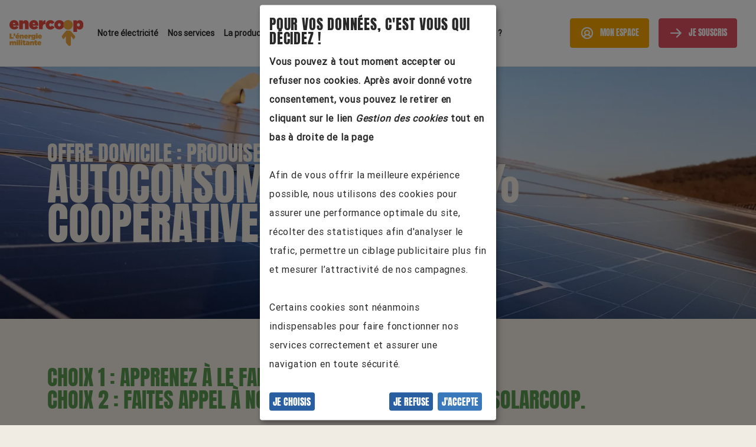

--- FILE ---
content_type: text/html; charset=utf-8
request_url: https://www.enercoop.fr/nos-cooperatives/languedoc-roussillon/offre
body_size: 15427
content:
<!DOCTYPE html><html lang="fr"><head><meta charset="utf-8" /><meta content="width=device-width, initial-scale=1" name="viewport" /><title>OFFRE domicile : produisez et consommez chez vous.
AUTOCONSOMMATION 100 % COOPÉRATIVE</title><meta property="og:title" content="OFFRE domicile : produisez et consommez chez vous.
AUTOCONSOMMATION 100 % COOPÉRATIVE" /><meta property="twitter:title" content="OFFRE domicile : produisez et consommez chez vous.
AUTOCONSOMMATION 10" /><meta name="description" content="Découvrez notre offre locale d&#39;autoconsommation pour produire votre propre électricité verte sur votre toit." /><meta property="og:description" content="Découvrez notre offre locale d&#39;autoconsommation pour produire votre propre électricité verte sur votre toit." /><meta property="twitter:description" content="Découvrez notre offre locale d&#39;autoconsommation pour produire votre propre électricité verte sur votre toit." /><meta property="og:image" content="https://images.prismic.io/enercoop-corpo-production/2bd5a1f1-5969-4a60-8a6f-ae43ab8b2a1b_MIPY_Espalmade_inaug_1904.png?auto=compress,format" /><meta property="og:image:url" content="https://images.prismic.io/enercoop-corpo-production/2bd5a1f1-5969-4a60-8a6f-ae43ab8b2a1b_MIPY_Espalmade_inaug_1904.png?auto=compress,format" /><meta property="twitter:image" content="https://images.prismic.io/enercoop-corpo-production/2bd5a1f1-5969-4a60-8a6f-ae43ab8b2a1b_MIPY_Espalmade_inaug_1904.png?auto=compress,format" /><meta property="og:url" content="https://www.enercoop.fr/nos-cooperatives/languedoc-roussillon/offre" /><meta property="twitter:url" content="https://www.enercoop.fr/nos-cooperatives/languedoc-roussillon/offre" /><link rel="canonical" content="https://www.enercoop.fr/nos-cooperatives/languedoc-roussillon/offre" /><meta property="og:site_name" content="Enercoop" /><meta property="og:locale" content="fr_FR" /><meta property="og:article:published_time" content="2020-12-15T10:27:54+00:00" /><meta property="og:article:modified_time" content="2024-08-01T12:15:15+00:00" /><meta property="og:article:author" content="https://www.facebook.com/EnercoopLanguedocRoussillon" /><meta property="og:type" content="article" /><meta property="og:image:width" content="1278" /><meta property="og:image:height" content="848" /><meta property="twitter:card" content="summary_large_image" /><link rel="apple-touch-icon" type="image/x-icon" href="https://www.enercoop.fr/vite/assets/apple-icon-57x57-Db45zvVa.png" sizes="57x57" /><link rel="apple-touch-icon" type="image/x-icon" href="https://www.enercoop.fr/vite/assets/apple-icon-60x60-DGcIiKLe.png" sizes="60x60" /><link rel="apple-touch-icon" type="image/x-icon" href="https://www.enercoop.fr/vite/assets/android-icon-72x72-BTNnIZq2.png" sizes="72x72" /><link rel="apple-touch-icon" type="image/x-icon" href="https://www.enercoop.fr/vite/assets/apple-icon-76x76-BuD16Nac.png" sizes="76x76" /><link rel="apple-touch-icon" type="image/x-icon" href="https://www.enercoop.fr/vite/assets/apple-icon-114x114-CzzPh9fX.png" sizes="114x114" /><link rel="apple-touch-icon" type="image/x-icon" href="https://www.enercoop.fr/vite/assets/apple-icon-120x120-Cb2rwkBX.png" sizes="120x120" /><link rel="apple-touch-icon" type="image/x-icon" href="https://www.enercoop.fr/vite/assets/android-icon-144x144-BvzBuWYx.png" sizes="144x144" /><link rel="apple-touch-icon" type="image/x-icon" href="https://www.enercoop.fr/vite/assets/apple-icon-152x152-D7EuJBhj.png" sizes="152x152" /><link rel="apple-touch-icon" type="image/x-icon" href="https://www.enercoop.fr/vite/assets/apple-icon-180x180-Bij2xvqi.png" sizes="180x180" /><link rel="icon" type="image/png" href="https://www.enercoop.fr/vite/assets/android-icon-192x192-NR3NfBuv.png" sizes="192x192" /><link rel="icon" type="image/png" href="https://www.enercoop.fr/vite/assets/favicon-32x32-D65xQKty.png" sizes="32x32" /><link rel="icon" type="image/png" href="https://www.enercoop.fr/vite/assets/android-icon-96x96-CbqGt44C.png" sizes="96x96" /><link rel="icon" type="image/png" href="https://www.enercoop.fr/vite/assets/favicon-16x16-Cq5LKz5l.png" sizes="16x16" /><link rel="manifest" content="/manifest.json" /><meta name="msapplication-TileColor" content="#ffffff" /><meta name="msapplication-TileImage" content="/ms-icon-144x144.png" /><meta name="theme-color" content="#ffffff" /><script>
  var dataLayerObject = {"environment":"prod","pageCategory":"nos cooperatives","pageSubCategory":"languedoc roussillon","pageSubSubCategory":"offre","pageSubSubSubCategory":null,"articleName":null,"pageTemplate":"fiche region"};
  // According to Jellyfish, GTM requires empty values to be undefined, not null
  for(const propertyName in dataLayerObject) {
    if(dataLayerObject[propertyName] === null) {
      dataLayerObject[propertyName] = undefined;
    }
  }
  dataLayer = [dataLayerObject];
</script>
<script>
  /* This method is called after the tag manager method is loaded in the function initializeMatomo */
  /* For site_corpo we need controller level info, which is why the tag manager can't be packed and `defer`red to the very end */
  window.onloadMatomo = function () {
    window._mtm.push({"environment":"prod","pageCategory":"nos cooperatives","pageSubCategory":"languedoc roussillon","pageSubSubCategory":"offre","pageSubSubSubCategory":null,"articleName":null,"pageTemplate":"fiche region"});
  }
</script>
<link rel="stylesheet" href="https://www.enercoop.fr/vite/assets/site_corpo-CeGK7N6z.css" media="all" />
<link rel="stylesheet" href="https://www.enercoop.fr/vite/assets/phosphor-Clo-jhx9.css" media="all" /><script src="https://www.enercoop.fr/vite/assets/site_corpo-BabzxP_b.js" crossorigin="anonymous" type="module" data-turbolinks-track="reload"></script><link rel="modulepreload" href="https://www.enercoop.fr/vite/assets/accordion-BVfF3-43.js" as="script" crossorigin="anonymous" data-turbolinks-track="reload">
<link rel="modulepreload" href="https://www.enercoop.fr/vite/assets/modal-DOJ-DYgf.js" as="script" crossorigin="anonymous" data-turbolinks-track="reload">
<link rel="modulepreload" href="https://www.enercoop.fr/vite/assets/klaro-config-C_tvvxuJ.js" as="script" crossorigin="anonymous" data-turbolinks-track="reload">
<link rel="modulepreload" href="https://www.enercoop.fr/vite/assets/slider-BWwKma1E.js" as="script" crossorigin="anonymous" data-turbolinks-track="reload">
<link rel="modulepreload" href="https://www.enercoop.fr/vite/assets/_commonjsHelpers-Cpj98o6Y.js" as="script" crossorigin="anonymous" data-turbolinks-track="reload">
<link rel="modulepreload" href="https://www.enercoop.fr/vite/assets/on_load_async-Dd9lPJDF.js" as="script" crossorigin="anonymous" data-turbolinks-track="reload">
<link rel="modulepreload" href="https://www.enercoop.fr/vite/assets/index-DK_IoeUh.js" as="script" crossorigin="anonymous" data-turbolinks-track="reload">
<link rel="modulepreload" href="https://www.enercoop.fr/vite/assets/config_chat_zendesk-DNw_X2du.js" as="script" crossorigin="anonymous" data-turbolinks-track="reload"><link rel="stylesheet" href="https://www.enercoop.fr/vite/assets/site_corpo-CeGK7N6z.css" media="screen" data-turbolinks-track="reload" /><script async defer src="//static.cdn.prismic.io/prismic.js?repo=enercoop-corpo-production-el&new=true"></script><style>* {min-height: 0vw;}</style></head><body data-action="page" data-controller="site_corpo"><script src="https://www.enercoop.fr/assets/klaro_init-c9203b1d7f4e02ad8b39fcff1b88c2053ee9d7ee2922edff9f19bfd9774f8014.js"></script><script async="" data-name="google-tag-manager" data-type="application/javascript" type="text/plain">(
    function(w,d,s,l,i)
    {
        w[l]=w[l]||[];w[l].push({'gtm.start': new Date().getTime(),event:'gtm.js'});

        var f=d.getElementsByTagName(s)[0],
            j=d.createElement(s),dl=l!='dataLayer'?'&l='+l:'';

        j.async=true;
        const tagSrc = 'https://www.googletagmanager.com/gtm.js?id='+i+dl;
        const tagType = 'application/javascript';
        j.src = tagSrc;
        j.type = tagType;
        f.parentNode.insertBefore(j,f);
    }
)(window,document,'script','dataLayer','GTM-KBSK64ZW');
</script><noscript><iframe height="0" src="https://www.googletagmanager.com/ns.html?id=GTM-KBSK64ZW" style="display:none;visibility:hidden" width="0"></iframe></noscript><script async="" data-name="matomo" data-type="application/javascript" type="text/plain">/* eslint-disable no-underscore-dangle */

function initializeMatomo(matomoTagManager) {
  if (matomoTagManager) {
    window._mtm = window._mtm || [];
    window._mtm.push({ 'mtm.startTime': (new Date().getTime()), event: 'mtm.Start' });
    const d = document; const g = d.createElement('script'); const
      s = d.getElementsByTagName('script')[0];
    const scriptUrl = `https://cdn.matomo.cloud/enercoop.matomo.cloud/container_${matomoTagManager}.js`;
    const tagType = 'application/javascript';
    g.async = true;
    g.type = tagType;
    g.src = scriptUrl;
    s.parentNode.insertBefore(g, s);
    if (window.onloadMatomo) {
      window.onloadMatomo();
    }
  } else {
    window._mtm = { push() {} };
  }
}

initializeMatomo("dpxSz1bf");
</script><script src="https://www.enercoop.fr/assets/trackers_init-e7cee58ddb694a376fbaf19d352d0cfcf1c6b1b4e3464d6dead5fbedefdc0932.js"></script><div class="nav-wrapper"><nav class="main-navbar navbar-standard"><div class="main-navbar-inner navigation-container-fluid"><a class="logo" href="/"><picture><source srcset="https://images.prismic.io/enercoop-corpo-production/3d769d2d-b1f1-4dbb-b254-9779b2b2e629_logo.svg?auto=compress%2Cformat&amp;w=1600.0, https://images.prismic.io/enercoop-corpo-production/3d769d2d-b1f1-4dbb-b254-9779b2b2e629_logo.svg?auto=compress%2Cformat&amp;w=3200.0 2x" media="(min-width: 1200px)" /><source srcset="https://images.prismic.io/enercoop-corpo-production/3d769d2d-b1f1-4dbb-b254-9779b2b2e629_logo.svg?auto=compress%2Cformat&amp;w=1200.0, https://images.prismic.io/enercoop-corpo-production/3d769d2d-b1f1-4dbb-b254-9779b2b2e629_logo.svg?auto=compress%2Cformat&amp;w=2400.0 2x" media="(min-width: 992px)" /><source srcset="https://images.prismic.io/enercoop-corpo-production/3d769d2d-b1f1-4dbb-b254-9779b2b2e629_logo.svg?auto=compress%2Cformat&amp;w=992.0, https://images.prismic.io/enercoop-corpo-production/3d769d2d-b1f1-4dbb-b254-9779b2b2e629_logo.svg?auto=compress%2Cformat&amp;w=1984.0 2x" media="(min-width: 768px)" /><source srcset="https://images.prismic.io/enercoop-corpo-production/3d769d2d-b1f1-4dbb-b254-9779b2b2e629_logo.svg?auto=compress%2Cformat&amp;w=768.0, https://images.prismic.io/enercoop-corpo-production/3d769d2d-b1f1-4dbb-b254-9779b2b2e629_logo.svg?auto=compress%2Cformat&amp;w=1536.0 2x" media="(min-width: 0px)" /><img loading="lazy" height="45" width="130" src="https://images.prismic.io/enercoop-corpo-production/3d769d2d-b1f1-4dbb-b254-9779b2b2e629_logo.svg?auto=compress,format" /></picture></a><a class="logo-blanc" href="/"><picture><source srcset="https://images.prismic.io/enercoop-corpo-production/25084be5-019b-486b-a00e-262e44739473_logo_blanc.svg?auto=compress%2Cformat&amp;w=1600.0, https://images.prismic.io/enercoop-corpo-production/25084be5-019b-486b-a00e-262e44739473_logo_blanc.svg?auto=compress%2Cformat&amp;w=3200.0 2x" media="(min-width: 1200px)" /><source srcset="https://images.prismic.io/enercoop-corpo-production/25084be5-019b-486b-a00e-262e44739473_logo_blanc.svg?auto=compress%2Cformat&amp;w=1200.0, https://images.prismic.io/enercoop-corpo-production/25084be5-019b-486b-a00e-262e44739473_logo_blanc.svg?auto=compress%2Cformat&amp;w=2400.0 2x" media="(min-width: 992px)" /><source srcset="https://images.prismic.io/enercoop-corpo-production/25084be5-019b-486b-a00e-262e44739473_logo_blanc.svg?auto=compress%2Cformat&amp;w=992.0, https://images.prismic.io/enercoop-corpo-production/25084be5-019b-486b-a00e-262e44739473_logo_blanc.svg?auto=compress%2Cformat&amp;w=1984.0 2x" media="(min-width: 768px)" /><source srcset="https://images.prismic.io/enercoop-corpo-production/25084be5-019b-486b-a00e-262e44739473_logo_blanc.svg?auto=compress%2Cformat&amp;w=768.0, https://images.prismic.io/enercoop-corpo-production/25084be5-019b-486b-a00e-262e44739473_logo_blanc.svg?auto=compress%2Cformat&amp;w=1536.0 2x" media="(min-width: 0px)" /><img loading="lazy" height="45" width="130" src="https://images.prismic.io/enercoop-corpo-production/25084be5-019b-486b-a00e-262e44739473_logo_blanc.svg?auto=compress,format" /></picture></a><div class="navigation-items hidden-navigation"><ul><li><a class="navigation-item" data-navigation-item-index="0" data-prismic-document-category="notre offre" href="https://www.enercoop.fr/notre-offre">Notre électricité</a></li><li><a class="navigation-item" data-navigation-item-index="1" data-prismic-document-category="notre offre" href="/notre-offre/economies-d-energie/plus-d-actes-moins-de-watts">Nos services</a></li><li><a class="navigation-item" data-navigation-item-index="2" data-prismic-document-category="la production de notre electricite" href="https://www.enercoop.fr/la-production-de-notre-electricite">La production</a></li><li><a class="navigation-item" data-navigation-item-index="3" data-prismic-document-category="notre projet" href="https://www.enercoop.fr/notre-projet">Qui sommes-nous ?</a></li><li><a class="navigation-item" data-navigation-item-index="4" data-prismic-document-category="nos cooperatives" href="https://www.enercoop.fr/nos-cooperatives">Nos coopératives</a></li><li><span class="navigation-item" data-navigation-item-index="5">Des questions ?</span></li></ul><div class="navigation-buttons flex"><div><span class="btn-primary-jaune btn-small btn-mon-espace mr-2" data-navigation-item-index="mon-espace"><i class="ph-user-circle-bold"></i>Mon espace</span><nav class="navigation-item-menu hidden-navigation navigation-item-menu-mon-espace" data-navigation-item-index="mon-espace"><a class="btn-primary-outline-vert btn-small mb-2" data-gtm-event="btn-header-espace-client" href="https://mon-espace.enercoop.fr/">Espace client</a><a class="btn-primary-outline-rouge btn-small" data-gtm-event="btn-header-societaire" target="_blank" href="https://village.enercoop.fr">Village sociétaires</a></nav></div><div><span class="btn-primary btn-small mr-2" data-navigation-item-index="je-souscris"><i class="ph-arrow-right-bold"></i>Je souscris</span><nav class="navigation-item-menu hidden-navigation navigation-item-menu-je-souscris" data-navigation-item-index="je-souscris"><a class="btn-primary-outline-vert btn-small mb-2" data-gtm-event="btn-header-souscription" href="https://souscription.enercoop.fr/s">Contrat d&#39;électricité</a><a class="btn-primary-outline-rouge btn-small" data-gtm-event="btn-header-ldf" data-prismic-document-category="notre levee de fonds reseau 2025" href="https://www.enercoop.fr/notre-levee-de-fonds-reseau-2025">Levée de fonds</a></nav></div></div></div><div class="navigation-items hidden-unless-navigation"><div class="navigation-buttons icons-mobile flex-align-center"><a class="btn-primary btn-small mr-2 masked js-btn-souscription-mobile" data-gtm-event="btn-header-souscription" href="https://souscription.enercoop.fr/s"><i class="ph-arrow-right-bold"></i>Je souscris</a><a class="navigation-burger-menu js-navigation-burger-menu" href="#"><i class="ph-list-bold"></i></a></div></div></div><div class="navigation-item-menus-wrapper"><div class="navigation-item-menus-cover"></div><nav class="navigation-item-menu hidden-navigation navigation-item-menu-0" data-navigation-item-index="0"><div class="navigation-container-fluid"><div class="row navigation-item-menu-content"><div class="col-sm-3"><ul><li><a class="navigation-item-menu-lien-gauche" data-prismic-document-category="la production de notre electricite" href="/la-production-de-notre-electricite/electricite-vraiment-verte">Notre électricité renouvelable</a></li><li><a class="navigation-item-menu-lien-gauche" data-prismic-document-category="notre offre" href="/notre-offre/particuliers">Particuliers</a></li><li><a class="navigation-item-menu-lien-gauche" data-prismic-document-category="notre offre" href="/notre-offre/professionnels">Professionnels</a></li><li><a class="navigation-item-menu-lien-gauche" data-prismic-document-category="notre offre" href="/notre-offre/collectivites">Collectivités</a></li></ul></div><div class="col-sm-3"><ul><li><a class="navigation-item-menu-lien-milieu" data-prismic-document-category="notre offre" href="/notre-offre/economies-d-energie/plus-d-actes-moins-de-watts">Économies d'énergie</a></li><li><a class="navigation-item-menu-lien-milieu" data-prismic-document-category="notre offre" href="/notre-offre/derriere-notre-prix">Et si on regardait derrière le prix ?</a></li></ul></div><div class="col-sm-6"><ul><li><a class="navigation-item-menu-lien-droite link" data-prismic-document-category="notre offre" href="/notre-offre/je-demenage"><i class='ph-arrow-right-bold'></i> Je déménage</a></li><li><a class="navigation-item-menu-lien-droite link" data-prismic-document-category="notre offre" href="/notre-offre/je-change-de-fournisseur"><i class='ph-arrow-right-bold'></i> Je change de fournisseur</a></li><li><a class="navigation-item-menu-lien-droite link" href="https://souscription.enercoop.fr/s?form_context=estimation"><i class='ph-arrow-right-bold'></i> Je fais une estimation</a></li></ul></div></div></div></nav><nav class="navigation-item-menu hidden-navigation navigation-item-menu-1" data-navigation-item-index="1"><div class="navigation-container-fluid"><div class="row navigation-item-menu-content"><div class="col-sm-3"><ul><li><a class="navigation-item-menu-lien-gauche" data-prismic-document-category="notre offre" href="/notre-offre/economies-d-energie/plus-d-actes-moins-de-watts/particuliers">Particuliers</a></li><li><a class="navigation-item-menu-lien-gauche" data-prismic-document-category="notre offre" href="/notre-offre/economies-d-energie/plus-d-actes-moins-de-watts/independants-tpe">Indépendants ou TPE</a></li><li><a class="navigation-item-menu-lien-gauche" data-prismic-document-category="notre offre" href="/notre-offre/economies-d-energie/plus-d-actes-moins-de-watts/entreprises-collectivites">Entreprises</a></li><li><a class="navigation-item-menu-lien-gauche" data-prismic-document-category="notre offre" href="/notre-offre/economies-d-energie/plus-d-actes-moins-de-watts/entreprises-collectivites">Collectivités</a></li><li><a class="navigation-item-menu-lien-gauche" data-prismic-document-category="mobilite electrique particuliers" href="https://www.enercoop.fr/mobilite-electrique-particuliers">Mobilité électrique</a></li></ul></div><div class="col-sm-3"><ul><li><a class="navigation-item-menu-lien-milieu" data-prismic-document-category="notre offre" href="/notre-offre/economies-d-energie/plus-d-actes-moins-de-watts/bureau-d-etudes">Bureau d'études solaires</a></li><li><a class="navigation-item-menu-lien-milieu" data-prismic-document-category="notre offre" href="/notre-offre/economies-d-energie/plus-d-actes-moins-de-watts/bureau-d-etudes-thermiques">Bureau d'études thermiques</a></li><li><a class="navigation-item-menu-lien-milieu" data-prismic-document-category="nos cooperatives" href="https://www.enercoop.fr/nos-cooperatives/services/formations">Formations</a></li><li><a class="navigation-item-menu-lien-milieu" data-prismic-document-category="services autoconsommation" href="/services-autoconsommation">Autoconsommation</a></li><li><a class="navigation-item-menu-lien-milieu" data-prismic-document-category="page de redirection primes cee" href="https://www.enercoop.fr/page-de-redirection-primes-cee">Prime Rénovation</a></li></ul></div><div class="col-sm-6"><ul><li><a class="navigation-item-menu-lien-droite link" data-prismic-document-category="notre offre" href="/notre-offre/economies-d-energie/plus-d-actes-moins-de-watts"><i class='ph-arrow-right-bold'></i> Je découvre la démarche Plus d’Actes, Moins de Watts</a></li><li><a class="navigation-item-menu-lien-droite link" data-prismic-document-category="blog" href="/blog/la-bwatt-a-outils"><i class='ph-arrow-right-bold'></i> Je réalise des économies d’énergie</a></li></ul></div></div></div></nav><nav class="navigation-item-menu hidden-navigation navigation-item-menu-2" data-navigation-item-index="2"><div class="navigation-container-fluid"><div class="row navigation-item-menu-content"><div class="col-sm-3"><ul><li><a class="navigation-item-menu-lien-gauche" data-prismic-document-category="la production de notre electricite" href="/la-production-de-notre-electricite/circuit-court-durable-et-ethique">Un circuit court durable et éthique</a></li><li><a class="navigation-item-menu-lien-gauche" data-prismic-document-category="la production de notre electricite" href="/la-production-de-notre-electricite/electricite-par-et-pour-les-citoyens">Une électricité par et pour les citoyens</a></li><li><a class="navigation-item-menu-lien-gauche" data-prismic-document-category="producteur" href="https://www.enercoop.fr/producteur">Enercoop est aussi producteur</a></li></ul></div><div class="col-sm-3"><ul><li><a class="navigation-item-menu-lien-milieu" data-prismic-document-category="la production de notre electricite" href="/la-production-de-notre-electricite/nos-producteurs">Qui sont les producteurs ?</a></li></ul></div><div class="col-sm-6"><ul><li><a class="navigation-item-menu-lien-droite link" data-prismic-document-category="la production de notre electricite" href="/la-production-de-notre-electricite/je-suis-producteur-et-je-souhaite-vendre-mon-electricite-a-enercoop"><i class='ph-arrow-right-bold'></i> Je suis producteur, puis-je vendre mon électricité à Enercoop ?</a></li><li><a class="navigation-item-menu-lien-droite link" data-prismic-document-category="la production de notre electricite" href="/la-production-de-notre-electricite/je-deviens-producteur-d-energie-renouvelable"><i class='ph-arrow-right-bold'></i> Je veux devenir producteur d'énergie renouvelable</a></li><li><a class="navigation-item-menu-lien-droite link" data-prismic-document-category="la production de notre electricite" href="/la-production-de-notre-electricite/nos-projets-citoyens"><i class='ph-arrow-right-bold'></i> Je découvre les projets citoyens</a></li></ul></div></div></div></nav><nav class="navigation-item-menu hidden-navigation navigation-item-menu-3" data-navigation-item-index="3"><div class="navigation-container-fluid"><div class="row navigation-item-menu-content"><div class="col-sm-3"><ul><li><a class="navigation-item-menu-lien-gauche" data-prismic-document-category="notre projet" href="/notre-projet/notre-histoire">Notre histoire</a></li><li><a class="navigation-item-menu-lien-gauche" data-prismic-document-category="notre projet" href="/notre-projet/nos-engagements">Nos engagements</a></li><li><a class="navigation-item-menu-lien-gauche" data-prismic-document-category="notre projet" href="/notre-projet/notre-modele-cooperatif">Notre modèle coopératif</a></li></ul></div><div class="col-sm-3"><ul><li><a class="navigation-item-menu-lien-milieu" data-prismic-document-category="notre projet" href="/notre-projet/nos-partenaires">Nos partenaires</a></li></ul></div><div class="col-sm-6"><ul><li><a class="navigation-item-menu-lien-droite link" data-prismic-document-category="notre projet" href="/notre-projet/lutter-contre-la-precarite-energetique"><i class='ph-arrow-right-bold'></i> Je découvre comment lutter contre la précarité énergétique</a></li><li><a class="navigation-item-menu-lien-droite link" data-prismic-document-category="home page" href="https://www.enercoop.fr/#newsletter"><i class='ph-arrow-right-bold'></i> Je m'inscris à la newsletter</a></li><li><a class="navigation-item-menu-lien-droite link" data-prismic-document-category="blog" href="/blog"><i class='ph-arrow-right-bold'></i> Je découvre les actualités sur l'Enerblog</a></li></ul></div></div></div></nav><nav class="navigation-item-menu hidden-navigation navigation-item-menu-4" data-navigation-item-index="4"><div class="navigation-container-fluid"><div class="row navigation-item-menu-content"><div class="col-sm-3"><ul><li><a class="navigation-item-menu-lien-gauche" data-prismic-document-category="nos cooperatives" href="https://www.enercoop.fr/nos-cooperatives/nationale">Enercoop Nationale</a></li><li><a class="navigation-item-menu-lien-gauche" data-prismic-document-category="nos cooperatives" href="https://www.enercoop.fr/nos-cooperatives/auvergne-rhone-alpes">Enercoop Auvergne-Rhône-Alpes</a></li><li><a class="navigation-item-menu-lien-gauche" data-prismic-document-category="nos cooperatives" href="https://www.enercoop.fr/nos-cooperatives/bretagne">Enercoop Bretagne</a></li><li><a class="navigation-item-menu-lien-gauche" data-prismic-document-category="nos cooperatives" href="https://www.enercoop.fr/nos-cooperatives/enercoop-bourgogne-franche-comte">Enercoop Bourgogne-Franche-Comté</a></li><li><a class="navigation-item-menu-lien-gauche" data-prismic-document-category="nos cooperatives" href="https://www.enercoop.fr/nos-cooperatives/enercoop-centre-val-de-loire">Enercoop Centre-Val de Loire</a></li><li><a class="navigation-item-menu-lien-gauche" data-prismic-document-category="nos cooperatives" href="https://www.enercoop.fr/nos-cooperatives/hauts-de-france">Enercoop Hauts-de-France</a></li><li><a class="navigation-item-menu-lien-gauche" data-prismic-document-category="nos cooperatives" href="https://www.enercoop.fr/nos-cooperatives/languedoc-roussillon">Enercoop Languedoc-Roussillon</a></li></ul></div><div class="col-sm-3"><ul><li><a class="navigation-item-menu-lien-milieu" data-prismic-document-category="nos cooperatives" href="https://www.enercoop.fr/nos-cooperatives/midi-pyrenees">Enercoop Midi-Pyrénées</a></li><li><a class="navigation-item-menu-lien-milieu" data-prismic-document-category="nos cooperatives" href="https://www.enercoop.fr/nos-cooperatives/nord-est">Enercoop Nord-est</a></li><li><a class="navigation-item-menu-lien-milieu" data-prismic-document-category="nos cooperatives" href="https://www.enercoop.fr/nos-cooperatives/normandie">Enercoop Normandie</a></li><li><a class="navigation-item-menu-lien-milieu" data-prismic-document-category="nos cooperatives" href="https://www.enercoop.fr/nos-cooperatives/nouvelle-aquitaine">Enercoop Nouvelle-Aquitaine</a></li><li><a class="navigation-item-menu-lien-milieu" data-prismic-document-category="nos cooperatives" href="https://www.enercoop.fr/nos-cooperatives/pays-de-la-loire">Enercoop Pays de la Loire</a></li><li><a class="navigation-item-menu-lien-milieu" data-prismic-document-category="nos cooperatives" href="https://www.enercoop.fr/nos-cooperatives/paca">Enercoop Provence-Alpes-Côte d'Azur</a></li></ul></div><div class="col-sm-6"><ul><li><a class="navigation-item-menu-lien-droite link" href="https://enercoop.fr/blog"><i class='ph-arrow-right-bold'></i> Je découvre les actualités du réseau Enercoop</a></li><li><a class="navigation-item-menu-lien-droite link" data-prismic-document-category="notre projet" href="/notre-projet/etre-societaire"><i class='ph-arrow-right-bold'></i> Qu'est-ce que ça signifie d'être sociétaire ?</a></li></ul></div></div></div></nav><nav class="navigation-item-menu hidden-navigation navigation-item-menu-5" data-navigation-item-index="5"><div class="navigation-container-fluid"><div class="row navigation-item-menu-content"><div class="col-sm-3"><ul><li><a class="navigation-item-menu-lien-gauche" href="https://www.faq.enercoop.fr/hc/fr">FAQ</a></li><li><a class="navigation-item-menu-lien-gauche" data-prismic-document-category="contact" href="https://www.enercoop.fr/contact">Formulaire de contact</a></li><li><a class="navigation-item-menu-lien-gauche" data-prismic-document-category="contact" href="https://www.enercoop.fr/contact">Nous contacter au 09 70 68 07 65</a></li></ul></div><div class="col-sm-3"><ul><li><a class="navigation-item-menu-lien-milieu" data-prismic-document-category="blog" href="/blog">Nos actualités sur l'Enerblog</a></li></ul></div><div class="col-sm-6"><ul><li><a class="navigation-item-menu-lien-droite link" href="https://souscription.enercoop.fr/s?form_context=estimation"><i class='ph-arrow-right-bold'></i> Je fais une estimation</a></li><li><a class="navigation-item-menu-lien-droite link" data-prismic-document-category="des questions" href="/des-questions/je-parraine"><i class='ph-arrow-right-bold'></i> Je parraine</a></li><li><a class="navigation-item-menu-lien-droite link" data-prismic-document-category="home page" href="https://www.enercoop.fr/#newsletter"><i class='ph-arrow-right-bold'></i> Je m'inscris à la lettre d'info</a></li></ul></div></div></div></nav></div></nav><nav class="navigation-mobile hidden-unless-navigation js-navigation-mobile-menu"><div class="navigation-mobile-content"><div><ul><li class="navigation-close-menu js-navigation-close-menu"><i class="ph-caret-right-bold invisible-ph-caret-right-bold"></i></li><li class="navigation-item-mobile navigation-item-submenu" data-navigation-mobile-link-index="0"><a href="#">Notre électricité</a></li><li class="navigation-item-mobile navigation-item-submenu" data-navigation-mobile-link-index="1"><a href="#">Nos services</a></li><li class="navigation-item-mobile navigation-item-submenu" data-navigation-mobile-link-index="2"><a href="#">La production</a></li><li class="navigation-item-mobile navigation-item-submenu" data-navigation-mobile-link-index="3"><a href="#">Qui sommes-nous ?</a></li><li class="navigation-item-mobile navigation-item-submenu" data-navigation-mobile-link-index="4"><a href="#">Nos coopératives</a></li><li class="navigation-item-mobile navigation-item-submenu" data-navigation-mobile-link-index="5"><a href="#">Des questions ?</a></li></ul></div><div class="bloc"><div class="btn-primary-jaune btn-navigation-mobile js-btn-mon-espace"><i class="ph-user-circle-bold"></i>Mon espace</div><a class="btn-primary btn-navigation-mobile" data-gtm-event="btn-header-souscription" href="https://souscription.enercoop.fr/s"><i class="ph-arrow-right-bold"></i>Je souscris</a></div></div></nav><nav class="navigation-mobile hidden-unless-navigation js_navigation_mobile_submenu_0"><div class="navigation-mobile-content"><ul><li class="navigation-close-menu js-navigation-close-menu"><i class="ph-caret-left-bold" data-navigation-mobile-close-menu-index="0"></i></li><li class="navigation-mobile-titre-menu"><a data-prismic-document-category="notre offre" href="https://www.enercoop.fr/notre-offre">Notre électricité</a></li><ul class="navigation-link-mobile navigation-link-mobile-gauche"><li><a class="" data-prismic-document-category="la production de notre electricite" href="/la-production-de-notre-electricite/electricite-vraiment-verte">Notre électricité renouvelable</a></li><li><a class="" data-prismic-document-category="notre offre" href="/notre-offre/particuliers">Particuliers</a></li><li><a class="" data-prismic-document-category="notre offre" href="/notre-offre/professionnels">Professionnels</a></li><li><a class="" data-prismic-document-category="notre offre" href="/notre-offre/collectivites">Collectivités</a></li></ul><ul class="navigation-link-mobile navigation-link-mobile-milieu"><li><a class="" data-prismic-document-category="notre offre" href="/notre-offre/economies-d-energie/plus-d-actes-moins-de-watts">Économies d'énergie</a></li><li><a class="" data-prismic-document-category="notre offre" href="/notre-offre/derriere-notre-prix">Et si on regardait derrière le prix ?</a></li></ul><ul class="navigation-link-mobile navigation-link-mobile-droite"><li><a class="link" data-prismic-document-category="notre offre" href="/notre-offre/je-demenage"><i class='ph-arrow-right-bold'></i> Je déménage</a></li><li><a class="link" data-prismic-document-category="notre offre" href="/notre-offre/je-change-de-fournisseur"><i class='ph-arrow-right-bold'></i> Je change de fournisseur</a></li><li><a class="link" href="https://souscription.enercoop.fr/s?form_context=estimation"><i class='ph-arrow-right-bold'></i> Je fais une estimation</a></li></ul></ul></div></nav><nav class="navigation-mobile hidden-unless-navigation js_navigation_mobile_submenu_1"><div class="navigation-mobile-content"><ul><li class="navigation-close-menu js-navigation-close-menu"><i class="ph-caret-left-bold" data-navigation-mobile-close-menu-index="1"></i></li><li class="navigation-mobile-titre-menu"><a data-prismic-document-category="notre offre" href="/notre-offre/economies-d-energie/plus-d-actes-moins-de-watts">Nos services</a></li><ul class="navigation-link-mobile navigation-link-mobile-gauche"><li><a class="" data-prismic-document-category="notre offre" href="/notre-offre/economies-d-energie/plus-d-actes-moins-de-watts/particuliers">Particuliers</a></li><li><a class="" data-prismic-document-category="notre offre" href="/notre-offre/economies-d-energie/plus-d-actes-moins-de-watts/independants-tpe">Indépendants ou TPE</a></li><li><a class="" data-prismic-document-category="notre offre" href="/notre-offre/economies-d-energie/plus-d-actes-moins-de-watts/entreprises-collectivites">Entreprises</a></li><li><a class="" data-prismic-document-category="notre offre" href="/notre-offre/economies-d-energie/plus-d-actes-moins-de-watts/entreprises-collectivites">Collectivités</a></li><li><a class="" data-prismic-document-category="mobilite electrique particuliers" href="https://www.enercoop.fr/mobilite-electrique-particuliers">Mobilité électrique</a></li></ul><ul class="navigation-link-mobile navigation-link-mobile-milieu"><li><a class="" data-prismic-document-category="notre offre" href="/notre-offre/economies-d-energie/plus-d-actes-moins-de-watts/bureau-d-etudes">Bureau d'études solaires</a></li><li><a class="" data-prismic-document-category="notre offre" href="/notre-offre/economies-d-energie/plus-d-actes-moins-de-watts/bureau-d-etudes-thermiques">Bureau d'études thermiques</a></li><li><a class="" data-prismic-document-category="nos cooperatives" href="https://www.enercoop.fr/nos-cooperatives/services/formations">Formations</a></li><li><a class="" data-prismic-document-category="services autoconsommation" href="/services-autoconsommation">Autoconsommation</a></li><li><a class="" data-prismic-document-category="page de redirection primes cee" href="https://www.enercoop.fr/page-de-redirection-primes-cee">Prime Rénovation</a></li></ul><ul class="navigation-link-mobile navigation-link-mobile-droite"><li><a class="link" data-prismic-document-category="notre offre" href="/notre-offre/economies-d-energie/plus-d-actes-moins-de-watts"><i class='ph-arrow-right-bold'></i> Je découvre la démarche Plus d’Actes, Moins de Watts</a></li><li><a class="link" data-prismic-document-category="blog" href="/blog/la-bwatt-a-outils"><i class='ph-arrow-right-bold'></i> Je réalise des économies d’énergie</a></li></ul></ul></div></nav><nav class="navigation-mobile hidden-unless-navigation js_navigation_mobile_submenu_2"><div class="navigation-mobile-content"><ul><li class="navigation-close-menu js-navigation-close-menu"><i class="ph-caret-left-bold" data-navigation-mobile-close-menu-index="2"></i></li><li class="navigation-mobile-titre-menu"><a data-prismic-document-category="la production de notre electricite" href="https://www.enercoop.fr/la-production-de-notre-electricite">La production</a></li><ul class="navigation-link-mobile navigation-link-mobile-gauche"><li><a class="" data-prismic-document-category="la production de notre electricite" href="/la-production-de-notre-electricite/circuit-court-durable-et-ethique">Un circuit court durable et éthique</a></li><li><a class="" data-prismic-document-category="la production de notre electricite" href="/la-production-de-notre-electricite/electricite-par-et-pour-les-citoyens">Une électricité par et pour les citoyens</a></li><li><a class="" data-prismic-document-category="producteur" href="https://www.enercoop.fr/producteur">Enercoop est aussi producteur</a></li></ul><ul class="navigation-link-mobile navigation-link-mobile-milieu"><li><a class="" data-prismic-document-category="la production de notre electricite" href="/la-production-de-notre-electricite/nos-producteurs">Qui sont les producteurs ?</a></li></ul><ul class="navigation-link-mobile navigation-link-mobile-droite"><li><a class="link" data-prismic-document-category="la production de notre electricite" href="/la-production-de-notre-electricite/je-suis-producteur-et-je-souhaite-vendre-mon-electricite-a-enercoop"><i class='ph-arrow-right-bold'></i> Je suis producteur, puis-je vendre mon électricité à Enercoop ?</a></li><li><a class="link" data-prismic-document-category="la production de notre electricite" href="/la-production-de-notre-electricite/je-deviens-producteur-d-energie-renouvelable"><i class='ph-arrow-right-bold'></i> Je veux devenir producteur d'énergie renouvelable</a></li><li><a class="link" data-prismic-document-category="la production de notre electricite" href="/la-production-de-notre-electricite/nos-projets-citoyens"><i class='ph-arrow-right-bold'></i> Je découvre les projets citoyens</a></li></ul></ul></div></nav><nav class="navigation-mobile hidden-unless-navigation js_navigation_mobile_submenu_3"><div class="navigation-mobile-content"><ul><li class="navigation-close-menu js-navigation-close-menu"><i class="ph-caret-left-bold" data-navigation-mobile-close-menu-index="3"></i></li><li class="navigation-mobile-titre-menu"><a data-prismic-document-category="notre projet" href="https://www.enercoop.fr/notre-projet">Qui sommes-nous ?</a></li><ul class="navigation-link-mobile navigation-link-mobile-gauche"><li><a class="" data-prismic-document-category="notre projet" href="/notre-projet/notre-histoire">Notre histoire</a></li><li><a class="" data-prismic-document-category="notre projet" href="/notre-projet/nos-engagements">Nos engagements</a></li><li><a class="" data-prismic-document-category="notre projet" href="/notre-projet/notre-modele-cooperatif">Notre modèle coopératif</a></li></ul><ul class="navigation-link-mobile navigation-link-mobile-milieu"><li><a class="" data-prismic-document-category="notre projet" href="/notre-projet/nos-partenaires">Nos partenaires</a></li></ul><ul class="navigation-link-mobile navigation-link-mobile-droite"><li><a class="link" data-prismic-document-category="notre projet" href="/notre-projet/lutter-contre-la-precarite-energetique"><i class='ph-arrow-right-bold'></i> Je découvre comment lutter contre la précarité énergétique</a></li><li><a class="link" data-prismic-document-category="home page" href="https://www.enercoop.fr/#newsletter"><i class='ph-arrow-right-bold'></i> Je m'inscris à la newsletter</a></li><li><a class="link" data-prismic-document-category="blog" href="/blog"><i class='ph-arrow-right-bold'></i> Je découvre les actualités sur l'Enerblog</a></li></ul></ul></div></nav><nav class="navigation-mobile hidden-unless-navigation js_navigation_mobile_submenu_4"><div class="navigation-mobile-content"><ul><li class="navigation-close-menu js-navigation-close-menu"><i class="ph-caret-left-bold" data-navigation-mobile-close-menu-index="4"></i></li><li class="navigation-mobile-titre-menu"><a data-prismic-document-category="nos cooperatives" href="https://www.enercoop.fr/nos-cooperatives">Nos coopératives</a></li><ul class="navigation-link-mobile navigation-link-mobile-gauche"><li><a class="" data-prismic-document-category="nos cooperatives" href="https://www.enercoop.fr/nos-cooperatives/nationale">Enercoop Nationale</a></li><li><a class="" data-prismic-document-category="nos cooperatives" href="https://www.enercoop.fr/nos-cooperatives/auvergne-rhone-alpes">Enercoop Auvergne-Rhône-Alpes</a></li><li><a class="" data-prismic-document-category="nos cooperatives" href="https://www.enercoop.fr/nos-cooperatives/bretagne">Enercoop Bretagne</a></li><li><a class="" data-prismic-document-category="nos cooperatives" href="https://www.enercoop.fr/nos-cooperatives/enercoop-bourgogne-franche-comte">Enercoop Bourgogne-Franche-Comté</a></li><li><a class="" data-prismic-document-category="nos cooperatives" href="https://www.enercoop.fr/nos-cooperatives/enercoop-centre-val-de-loire">Enercoop Centre-Val de Loire</a></li><li><a class="" data-prismic-document-category="nos cooperatives" href="https://www.enercoop.fr/nos-cooperatives/hauts-de-france">Enercoop Hauts-de-France</a></li><li><a class="" data-prismic-document-category="nos cooperatives" href="https://www.enercoop.fr/nos-cooperatives/languedoc-roussillon">Enercoop Languedoc-Roussillon</a></li></ul><ul class="navigation-link-mobile navigation-link-mobile-milieu"><li><a class="" data-prismic-document-category="nos cooperatives" href="https://www.enercoop.fr/nos-cooperatives/midi-pyrenees">Enercoop Midi-Pyrénées</a></li><li><a class="" data-prismic-document-category="nos cooperatives" href="https://www.enercoop.fr/nos-cooperatives/nord-est">Enercoop Nord-est</a></li><li><a class="" data-prismic-document-category="nos cooperatives" href="https://www.enercoop.fr/nos-cooperatives/normandie">Enercoop Normandie</a></li><li><a class="" data-prismic-document-category="nos cooperatives" href="https://www.enercoop.fr/nos-cooperatives/nouvelle-aquitaine">Enercoop Nouvelle-Aquitaine</a></li><li><a class="" data-prismic-document-category="nos cooperatives" href="https://www.enercoop.fr/nos-cooperatives/pays-de-la-loire">Enercoop Pays de la Loire</a></li><li><a class="" data-prismic-document-category="nos cooperatives" href="https://www.enercoop.fr/nos-cooperatives/paca">Enercoop Provence-Alpes-Côte d'Azur</a></li></ul><ul class="navigation-link-mobile navigation-link-mobile-droite"><li><a class="link" href="https://enercoop.fr/blog"><i class='ph-arrow-right-bold'></i> Je découvre les actualités du réseau Enercoop</a></li><li><a class="link" data-prismic-document-category="notre projet" href="/notre-projet/etre-societaire"><i class='ph-arrow-right-bold'></i> Qu'est-ce que ça signifie d'être sociétaire ?</a></li></ul></ul></div></nav><nav class="navigation-mobile hidden-unless-navigation js_navigation_mobile_submenu_5"><div class="navigation-mobile-content"><ul><li class="navigation-close-menu js-navigation-close-menu"><i class="ph-caret-left-bold" data-navigation-mobile-close-menu-index="5"></i></li><li class="navigation-mobile-titre-menu">Des questions ?</li><ul class="navigation-link-mobile navigation-link-mobile-gauche"><li><a class="" href="https://www.faq.enercoop.fr/hc/fr">FAQ</a></li><li><a class="" data-prismic-document-category="contact" href="https://www.enercoop.fr/contact">Formulaire de contact</a></li><li><a class="" data-prismic-document-category="contact" href="https://www.enercoop.fr/contact">Nous contacter au 09 70 68 07 65</a></li></ul><ul class="navigation-link-mobile navigation-link-mobile-milieu"><li><a class="" data-prismic-document-category="blog" href="/blog">Nos actualités sur l'Enerblog</a></li></ul><ul class="navigation-link-mobile navigation-link-mobile-droite"><li><a class="link" href="https://souscription.enercoop.fr/s?form_context=estimation"><i class='ph-arrow-right-bold'></i> Je fais une estimation</a></li><li><a class="link" data-prismic-document-category="des questions" href="/des-questions/je-parraine"><i class='ph-arrow-right-bold'></i> Je parraine</a></li><li><a class="link" data-prismic-document-category="home page" href="https://www.enercoop.fr/#newsletter"><i class='ph-arrow-right-bold'></i> Je m'inscris à la lettre d'info</a></li></ul></ul></div></nav><nav class="navigation-mobile hidden-unless-navigation js_navigation_mobile_submenu_mon_espace"><div class="navigation-mobile-content"><ul><li class="navigation-close-menu js-navigation-close-menu"><i class="ph-caret-left-bold" data-navigation-mobile-close-menu-index="mon_espace"></i></li></ul><div class="bloc"><div class="buttons-group"><a class="btn-primary-outline-vert mb-2" data-gtm-event="btn-header-espace-client" href="https://mon-espace.enercoop.fr/">Espace client</a><a class="btn-primary-outline-rouge" data-gtm-event="btn-header-societaire" target="_blank" href="https://village.enercoop.fr">Village sociétaires</a></div></div></div></nav></div><main class="page"><div class="scheme-bleu-aplat bloc_couverture_page_image"><div class="bloc-couverture-page-image cover hidden-unless-xs" role="img" title="OFFRE domicile : produisez et consommez chez vous. AUTOCONSOMMATION 100 % COOPÉRATIVE" style="background-image: url(&#39;https://images.prismic.io/enercoop-corpo-production-el/da95cf68-85c8-40b4-aa39-2e263c101c67_EAURA+-+panneaux+photovolta%C3%AFques+Amanins.jpg?auto=format%2Ccompress&amp;w=768&#39;); background-image: image-set(url(&#39;https://images.prismic.io/enercoop-corpo-production-el/da95cf68-85c8-40b4-aa39-2e263c101c67_EAURA+-+panneaux+photovolta%C3%AFques+Amanins.jpg?auto=format%2Ccompress&amp;w=768&#39;) 1x, url(&#39;https://images.prismic.io/enercoop-corpo-production-el/da95cf68-85c8-40b4-aa39-2e263c101c67_EAURA+-+panneaux+photovolta%C3%AFques+Amanins.jpg?auto=format%2Ccompress&amp;w=1536&#39;) 2x); background-image: -webkit-image-set(url(&#39;https://images.prismic.io/enercoop-corpo-production-el/da95cf68-85c8-40b4-aa39-2e263c101c67_EAURA+-+panneaux+photovolta%C3%AFques+Amanins.jpg?auto=format%2Ccompress&amp;w=768&#39;) 1x, url(&#39;https://images.prismic.io/enercoop-corpo-production-el/da95cf68-85c8-40b4-aa39-2e263c101c67_EAURA+-+panneaux+photovolta%C3%AFques+Amanins.jpg?auto=format%2Ccompress&amp;w=1536&#39;) 2x);"><div class="container-fluid"><div class="row middle-xs"><div class="col-xs-12"><div class="couverture-content"><h1 class="blanc mb-0"><span class="h3-size">OFFRE domicile : produisez et consommez chez vous.</span><span>AUTOCONSOMMATION 100 % COOPÉRATIVE</span></h1></div></div></div></div></div>
<div class="bloc-couverture-page-image cover hidden-unless-sm hidden-xs" role="img" title="OFFRE domicile : produisez et consommez chez vous. AUTOCONSOMMATION 100 % COOPÉRATIVE" style="background-image: url(&#39;https://images.prismic.io/enercoop-corpo-production-el/da95cf68-85c8-40b4-aa39-2e263c101c67_EAURA+-+panneaux+photovolta%C3%AFques+Amanins.jpg?auto=format%2Ccompress&amp;w=992&#39;); background-image: image-set(url(&#39;https://images.prismic.io/enercoop-corpo-production-el/da95cf68-85c8-40b4-aa39-2e263c101c67_EAURA+-+panneaux+photovolta%C3%AFques+Amanins.jpg?auto=format%2Ccompress&amp;w=992&#39;) 1x, url(&#39;https://images.prismic.io/enercoop-corpo-production-el/da95cf68-85c8-40b4-aa39-2e263c101c67_EAURA+-+panneaux+photovolta%C3%AFques+Amanins.jpg?auto=format%2Ccompress&amp;w=1984&#39;) 2x); background-image: -webkit-image-set(url(&#39;https://images.prismic.io/enercoop-corpo-production-el/da95cf68-85c8-40b4-aa39-2e263c101c67_EAURA+-+panneaux+photovolta%C3%AFques+Amanins.jpg?auto=format%2Ccompress&amp;w=992&#39;) 1x, url(&#39;https://images.prismic.io/enercoop-corpo-production-el/da95cf68-85c8-40b4-aa39-2e263c101c67_EAURA+-+panneaux+photovolta%C3%AFques+Amanins.jpg?auto=format%2Ccompress&amp;w=1984&#39;) 2x);"><div class="container-fluid"><div class="row middle-xs"><div class="col-xs-12"><div class="couverture-content"><h1 class="blanc mb-0"><span class="h3-size">OFFRE domicile : produisez et consommez chez vous.</span><span>AUTOCONSOMMATION 100 % COOPÉRATIVE</span></h1></div></div></div></div></div>
<div class="bloc-couverture-page-image cover hidden-unless-md hidden-sm" role="img" title="OFFRE domicile : produisez et consommez chez vous. AUTOCONSOMMATION 100 % COOPÉRATIVE" style="background-image: url(&#39;https://images.prismic.io/enercoop-corpo-production-el/da95cf68-85c8-40b4-aa39-2e263c101c67_EAURA+-+panneaux+photovolta%C3%AFques+Amanins.jpg?auto=format%2Ccompress&amp;w=1200&#39;); background-image: image-set(url(&#39;https://images.prismic.io/enercoop-corpo-production-el/da95cf68-85c8-40b4-aa39-2e263c101c67_EAURA+-+panneaux+photovolta%C3%AFques+Amanins.jpg?auto=format%2Ccompress&amp;w=1200&#39;) 1x, url(&#39;https://images.prismic.io/enercoop-corpo-production-el/da95cf68-85c8-40b4-aa39-2e263c101c67_EAURA+-+panneaux+photovolta%C3%AFques+Amanins.jpg?auto=format%2Ccompress&amp;w=2400&#39;) 2x); background-image: -webkit-image-set(url(&#39;https://images.prismic.io/enercoop-corpo-production-el/da95cf68-85c8-40b4-aa39-2e263c101c67_EAURA+-+panneaux+photovolta%C3%AFques+Amanins.jpg?auto=format%2Ccompress&amp;w=1200&#39;) 1x, url(&#39;https://images.prismic.io/enercoop-corpo-production-el/da95cf68-85c8-40b4-aa39-2e263c101c67_EAURA+-+panneaux+photovolta%C3%AFques+Amanins.jpg?auto=format%2Ccompress&amp;w=2400&#39;) 2x);"><div class="container-fluid"><div class="row middle-xs"><div class="col-xs-12"><div class="couverture-content"><h1 class="blanc mb-0"><span class="h3-size">OFFRE domicile : produisez et consommez chez vous.</span><span>AUTOCONSOMMATION 100 % COOPÉRATIVE</span></h1></div></div></div></div></div>
<div class="bloc-couverture-page-image cover hidden-unless-lg hidden-md" role="img" title="OFFRE domicile : produisez et consommez chez vous. AUTOCONSOMMATION 100 % COOPÉRATIVE" style="background-image: url(&#39;https://images.prismic.io/enercoop-corpo-production-el/da95cf68-85c8-40b4-aa39-2e263c101c67_EAURA+-+panneaux+photovolta%C3%AFques+Amanins.jpg?auto=format%2Ccompress&amp;w=1600&#39;); background-image: image-set(url(&#39;https://images.prismic.io/enercoop-corpo-production-el/da95cf68-85c8-40b4-aa39-2e263c101c67_EAURA+-+panneaux+photovolta%C3%AFques+Amanins.jpg?auto=format%2Ccompress&amp;w=1600&#39;) 1x, url(&#39;https://images.prismic.io/enercoop-corpo-production-el/da95cf68-85c8-40b4-aa39-2e263c101c67_EAURA+-+panneaux+photovolta%C3%AFques+Amanins.jpg?auto=format%2Ccompress&amp;w=3200&#39;) 2x); background-image: -webkit-image-set(url(&#39;https://images.prismic.io/enercoop-corpo-production-el/da95cf68-85c8-40b4-aa39-2e263c101c67_EAURA+-+panneaux+photovolta%C3%AFques+Amanins.jpg?auto=format%2Ccompress&amp;w=1600&#39;) 1x, url(&#39;https://images.prismic.io/enercoop-corpo-production-el/da95cf68-85c8-40b4-aa39-2e263c101c67_EAURA+-+panneaux+photovolta%C3%AFques+Amanins.jpg?auto=format%2Ccompress&amp;w=3200&#39;) 2x);"><div class="container-fluid"><div class="row middle-xs"><div class="col-xs-12"><div class="couverture-content"><h1 class="blanc mb-0"><span class="h3-size">OFFRE domicile : produisez et consommez chez vous.</span><span>AUTOCONSOMMATION 100 % COOPÉRATIVE</span></h1></div></div></div></div></div>
<div class="bloc-couverture-page-image cover hidden-lg" role="img" title="OFFRE domicile : produisez et consommez chez vous. AUTOCONSOMMATION 100 % COOPÉRATIVE" style="background-image: url(&#39;https://images.prismic.io/enercoop-corpo-production-el/da95cf68-85c8-40b4-aa39-2e263c101c67_EAURA+-+panneaux+photovolta%C3%AFques+Amanins.jpg?auto=format%2Ccompress&amp;w=1920&#39;); background-image: image-set(url(&#39;https://images.prismic.io/enercoop-corpo-production-el/da95cf68-85c8-40b4-aa39-2e263c101c67_EAURA+-+panneaux+photovolta%C3%AFques+Amanins.jpg?auto=format%2Ccompress&amp;w=1920&#39;) 1x, url(&#39;https://images.prismic.io/enercoop-corpo-production-el/da95cf68-85c8-40b4-aa39-2e263c101c67_EAURA+-+panneaux+photovolta%C3%AFques+Amanins.jpg?auto=format%2Ccompress&amp;w=3840&#39;) 2x); background-image: -webkit-image-set(url(&#39;https://images.prismic.io/enercoop-corpo-production-el/da95cf68-85c8-40b4-aa39-2e263c101c67_EAURA+-+panneaux+photovolta%C3%AFques+Amanins.jpg?auto=format%2Ccompress&amp;w=1920&#39;) 1x, url(&#39;https://images.prismic.io/enercoop-corpo-production-el/da95cf68-85c8-40b4-aa39-2e263c101c67_EAURA+-+panneaux+photovolta%C3%AFques+Amanins.jpg?auto=format%2Ccompress&amp;w=3840&#39;) 2x);"><div class="container-fluid"><div class="row middle-xs"><div class="col-xs-12"><div class="couverture-content"><h1 class="blanc mb-0"><span class="h3-size">OFFRE domicile : produisez et consommez chez vous.</span><span>AUTOCONSOMMATION 100 % COOPÉRATIVE</span></h1></div></div></div></div></div></div>
<div class="scheme-vert-negatif bloc_contenu_libre"><div class="bloc bloc-contenu-libre"><div class="container-fluid"><div class="row"><div class="col-xs-12"><div class='rich-text'><h2>
<em>Choix 1 : Apprenez à le faire vous-même.</em><br><em>Choix 2 : Faites appel à notre partenaire coopératif Solarcoop.</em>
</h2>

<p></p>

<p>Grâce à l’Offre Autoconsommation 100 % coopérative d'Enercoop Languedoc-Roussillon et avec votre engagement, nous contribuons ensemble à la décentralisation de la production d'énergie et plus globalement au développement des énergies renouvelables maîtrisées par les citoyen·nes.</p></div></div></div></div></div></div>
<div class="scheme-bleu-aplat bloc_carrousel_portrait_nom anchor" id='ptp'><div class="bloc"><div class="container-fluid"><div class="row"><div class="col-xs-12 col-sm-5"><h2 class="emphasized-text"><span><em>"Pose ton panneau"</em><br>La formation solaire pour votre toit par Enercoop Languedoc-Roussillon</span></h2><div class='rich-text'><p>Fabriquer son pain, entretenir un potager dans son jardin, réparer soi-même ses appareils électro-ménagers, cuisiner la majeure partie de ses repas, faire ses propres produits d’entretien ou encore coudre ses  vêtements, le courant du "do-it yourself" (DIY ou en français "faites-le  vous-même") n'en est plus à ses prémisses. Tous les domaines de la vie  sont concernés : <strong>les citoyen.ne.s veulent reprendre la main ! </strong>Alors, pourquoi les énergies renouvelables y échapperaient ? Les énergies renouvelables ont cette capacité à être appropriables par  le citoyen. Nous vous proposons de faire<strong> à votre mesure,</strong> à la mesure humaine : celle de votre chez-vous, en optimisant votre espace de toiture.<strong> </strong></p></div></div><div class="col-xs-12 col-sm-7"><div data-gap-between-slides="20"
     data-slides-per-view="1.6"
     data-start-at="0"
     data-breakpoints-slider="1.3,1.8,1.2"
     class="glide">

 <div class="glide__track" data-glide-el="track">
   <div class="glide__slides">
     <div class="glide__slide same-height"><div class="polaroid"><picture><source srcset="https://images.prismic.io/enercoop-corpo-production-el/6d7a2b9f-36d6-4e8a-b457-84043da06110_ELR+-+Pose+ton+panneau+2021.jpg?auto=compress%2Cformat&amp;w=800.0, https://images.prismic.io/enercoop-corpo-production-el/6d7a2b9f-36d6-4e8a-b457-84043da06110_ELR+-+Pose+ton+panneau+2021.jpg?auto=compress%2Cformat&amp;w=1600.0 2x" media="(min-width: 1200px)" /><source srcset="https://images.prismic.io/enercoop-corpo-production-el/6d7a2b9f-36d6-4e8a-b457-84043da06110_ELR+-+Pose+ton+panneau+2021.jpg?auto=compress%2Cformat&amp;w=600.0, https://images.prismic.io/enercoop-corpo-production-el/6d7a2b9f-36d6-4e8a-b457-84043da06110_ELR+-+Pose+ton+panneau+2021.jpg?auto=compress%2Cformat&amp;w=1200.0 2x" media="(min-width: 992px)" /><source srcset="https://images.prismic.io/enercoop-corpo-production-el/6d7a2b9f-36d6-4e8a-b457-84043da06110_ELR+-+Pose+ton+panneau+2021.jpg?auto=compress%2Cformat&amp;w=496.0, https://images.prismic.io/enercoop-corpo-production-el/6d7a2b9f-36d6-4e8a-b457-84043da06110_ELR+-+Pose+ton+panneau+2021.jpg?auto=compress%2Cformat&amp;w=992.0 2x" media="(min-width: 768px)" /><source srcset="https://images.prismic.io/enercoop-corpo-production-el/6d7a2b9f-36d6-4e8a-b457-84043da06110_ELR+-+Pose+ton+panneau+2021.jpg?auto=compress%2Cformat&amp;w=768.0, https://images.prismic.io/enercoop-corpo-production-el/6d7a2b9f-36d6-4e8a-b457-84043da06110_ELR+-+Pose+ton+panneau+2021.jpg?auto=compress%2Cformat&amp;w=1536.0 2x" media="(min-width: 0px)" /><img loading="lazy" height="960" width="1280" src="https://images.prismic.io/enercoop-corpo-production-el/6d7a2b9f-36d6-4e8a-b457-84043da06110_ELR+-+Pose+ton+panneau+2021.jpg?auto=compress,format" /></picture><div class="polaroid-content-portrait-nom"><div class="row"><div class="col-xs-12 col-sm-7"><h3 class="h5-size"><div class='rich-text'><p><em>Formation </em><br>tout public</p></div></h3><p><div class='rich-text'><p>On vous forme à poser <em>vos propres panneaux solaires</em>, à les choisir, les entretenir et connaitre les bases du fonctionnement de l'énergie photovoltaïque</p></div></p></div><div class="col-xs-12 col-sm-5"><a class="link" target="_blank" href="https://framaforms.org/inscription-a-la-formation-pose-ton-panneau-1625130733"><i class='ph-arrow-right-bold'></i> Réserver sa place et découvrir la formation exclusive Enercoop Languedoc-Roussillon</a></div></div></div></div></div>
   </div>
 </div>

 <div class="glide__arrows hidden-xs color-reverse" data-glide-el="controls"><div class="glide__arrow glide__arrow--left hidden-xs color-reverse" data-glide-dir="&lt;"><i class="ph-caret-left-bold"></i></div><div class="glide__arrow glide__arrow--right" data-glide-dir="&gt;"><i class="ph-caret-right-bold"></i></div></div>
 </div>
</div><div class="col-xs-12"></div></div></div></div></div>
<div class="scheme-vert-negatif bloc_edito_texte"><div class="bloc bloc-edito"><div class="container-fluid"><div class="row"><div class="col-xs-12 col-md-6"><h2 class="emphasized-text"><span>Solarcoop, un partenaire</span>

<span><em>DE CONFIANCE POUR SE FAIRE ACCOMPAGNER </em></span></h2><h3 class="h5-size emphasized-text"><span>Photovoltaïque, solaire thermique, bois énergie... vous souhaitez installer un système d’énergie renouvelable chez vous ? Faites appel à nos partenaires de confiance !</span></h3><div class='rich-text'><p>Avant de vous engager, nous vous conseillons l’<a href="http://www.infoenergie-lr.org/" target="_blank" rel="noopener">Espace Info Energie</a> le plus proche de chez vous pour plus d'informations.</p>

<p>Pour aller plus loin sur les projets photovoltaïques (réglementation, etc.), nous vous recommandons le site national de référence <a href="http://www.photovoltaique.info/" target="_blank" rel="noopener">www.photovoltaique.info</a>, porté par l'<a href="http://www.hespul.org/" target="_blank" rel="noopener">Association HESPUL</a>.</p>

<p>Et si tout est clair pour vous, alors lancez-vous !</p></div><a class="btn-primary button-bottom" target="_blank" href="https://accompagnement-solarcoop.ifane.com/elaro"><i class='ph-arrow-right-bold'></i> Vous êtes déjà certain de vouloir autoconsommer : Solarcoop vous accompagne</a></div><div class="col-xs-12 col-md-6"><picture class="hidden-sm edito-cover"><source srcset="https://images.prismic.io/enercoop-corpo-production-el/49f460d4-76c7-470c-b333-a40a741d47bc_EN_Prod_PV_Halle_pajol.jpg?auto=compress%2Cformat&amp;w=800.0, https://images.prismic.io/enercoop-corpo-production-el/49f460d4-76c7-470c-b333-a40a741d47bc_EN_Prod_PV_Halle_pajol.jpg?auto=compress%2Cformat&amp;w=1600.0 2x" media="(min-width: 1200px)" /><source srcset="https://images.prismic.io/enercoop-corpo-production-el/49f460d4-76c7-470c-b333-a40a741d47bc_EN_Prod_PV_Halle_pajol.jpg?auto=compress%2Cformat&amp;w=600.0, https://images.prismic.io/enercoop-corpo-production-el/49f460d4-76c7-470c-b333-a40a741d47bc_EN_Prod_PV_Halle_pajol.jpg?auto=compress%2Cformat&amp;w=1200.0 2x" media="(min-width: 992px)" /><source srcset="https://images.prismic.io/enercoop-corpo-production-el/49f460d4-76c7-470c-b333-a40a741d47bc_EN_Prod_PV_Halle_pajol.jpg?auto=compress%2Cformat&amp;w=496.0, https://images.prismic.io/enercoop-corpo-production-el/49f460d4-76c7-470c-b333-a40a741d47bc_EN_Prod_PV_Halle_pajol.jpg?auto=compress%2Cformat&amp;w=992.0 2x" media="(min-width: 768px)" /><source srcset="https://images.prismic.io/enercoop-corpo-production-el/49f460d4-76c7-470c-b333-a40a741d47bc_EN_Prod_PV_Halle_pajol.jpg?auto=compress%2Cformat&amp;w=384.0, https://images.prismic.io/enercoop-corpo-production-el/49f460d4-76c7-470c-b333-a40a741d47bc_EN_Prod_PV_Halle_pajol.jpg?auto=compress%2Cformat&amp;w=768.0 2x" media="(min-width: 0px)" /><img class="hidden-sm edito-cover" loading="lazy" height="450" width="600" src="https://images.prismic.io/enercoop-corpo-production-el/49f460d4-76c7-470c-b333-a40a741d47bc_EN_Prod_PV_Halle_pajol.jpg?auto=compress,format" /></picture><picture class="hidden-unless-sm"><source srcset="https://images.prismic.io/enercoop-corpo-production-el/49f460d4-76c7-470c-b333-a40a741d47bc_EN_Prod_PV_Halle_pajol.jpg?auto=compress%2Cformat&amp;w=1600.0, https://images.prismic.io/enercoop-corpo-production-el/49f460d4-76c7-470c-b333-a40a741d47bc_EN_Prod_PV_Halle_pajol.jpg?auto=compress%2Cformat&amp;w=3200.0 2x" media="(min-width: 1200px)" /><source srcset="https://images.prismic.io/enercoop-corpo-production-el/49f460d4-76c7-470c-b333-a40a741d47bc_EN_Prod_PV_Halle_pajol.jpg?auto=compress%2Cformat&amp;w=1200.0, https://images.prismic.io/enercoop-corpo-production-el/49f460d4-76c7-470c-b333-a40a741d47bc_EN_Prod_PV_Halle_pajol.jpg?auto=compress%2Cformat&amp;w=2400.0 2x" media="(min-width: 992px)" /><source srcset="https://images.prismic.io/enercoop-corpo-production-el/49f460d4-76c7-470c-b333-a40a741d47bc_EN_Prod_PV_Halle_pajol.jpg?auto=compress%2Cformat&amp;w=992.0, https://images.prismic.io/enercoop-corpo-production-el/49f460d4-76c7-470c-b333-a40a741d47bc_EN_Prod_PV_Halle_pajol.jpg?auto=compress%2Cformat&amp;w=1984.0 2x" media="(min-width: 768px)" /><source srcset="https://images.prismic.io/enercoop-corpo-production-el/49f460d4-76c7-470c-b333-a40a741d47bc_EN_Prod_PV_Halle_pajol.jpg?auto=compress%2Cformat&amp;w=768.0, https://images.prismic.io/enercoop-corpo-production-el/49f460d4-76c7-470c-b333-a40a741d47bc_EN_Prod_PV_Halle_pajol.jpg?auto=compress%2Cformat&amp;w=1536.0 2x" media="(min-width: 0px)" /><img class="hidden-unless-sm" loading="lazy" height="450" width="600" src="https://images.prismic.io/enercoop-corpo-production-el/49f460d4-76c7-470c-b333-a40a741d47bc_EN_Prod_PV_Halle_pajol.jpg?auto=compress,format" /></picture></div></div></div></div></div>
<div class="scheme-vert-aplat bloc_edito_video_citation"><div class="bloc bloc-edito"><div class="container-fluid"><div class="row"><div class="col-xs-12 col-sm-6"><h2 class="emphasized-text"><span>L'AUTOCONSOMMATION,<br><em>DE QUOI S'AGIT-IL ?</em></span></h2></div></div><div class="row"><div class="col-xs-12 col-sm-6"><h3 class="h5-size emphasized-text"><span>LE CIRCUIT COURT DE L'ÉNERGIE POUR LES PARTICULIERS</span></h3><div class='rich-text'><p><strong>L’autoconsommation, c’est le fait de produire et consommer votre propre électricité grâce à des panneaux photovoltaïques installés sur le toit de votre logement. Vous produisez une énergie 100 % renouvelable qui alimente directement, chez vous, vos appareils électriques.</strong></p>

<p><strong>Enercoop Languedoc-Roussillon encourage ce nouvel usage, qui contribue à la réappropriation citoyenne de l’énergie et à la production d’électricité renouvelable grâce à des installations de petite taille sur le territoire</strong>. De votre toit à vos ampoules, l'autoconsommation, c’est le circuit le plus court d’une électricité vraiment verte !</p>

<p>Découvrez cette offre avec une vidéo crée par notre voisine Enercoop Midi-Pyrénées.</p></div></div><div class="col-xs-12 col-sm-6"><div class="video-container"><div class="rich-text"><div data-oembed="https://www.youtube.com/" data-oembed-type="video" data-oembed-provider="youtube"><iframe loading="lazy" width="200" height="113" frameborder="0" allow="accelerometer; autoplay; clipboard-write; encrypted-media; gyroscope; picture-in-picture" allowfullscreen data-src="https://www.youtube.com/embed/Gw1utGc3gcg?feature=oembed" data-name="youtube"></iframe></div></div></div></div></div><div class="row"><div class="col-xs-12 col-sm-8 col-sm-offset-2"><h3 class="emphasized-text blockquote blockquote-big"><span>AUTONOMIE, ÉCONOMIE ET TRANSITION ÉNERGÉTIQUE <em>SUR VOTRE TOITURE !</em></span></h3></div></div><div class="row"><div class="col-xs-12"><div class="texte-2-col"><div class='rich-text'><p></p></div></div></div></div></div></div></div>
<div class="scheme-vert-negatif bloc_edito_texte"><div class="bloc bloc-edito"><div class="container-fluid"><div class="row"><div class="col-xs-12 col-md-6"><h2 class="emphasized-text"><span>UNE SOLUTION<br><em>ÉCONOMIQUE ET ÉCOLOGIQUE</em></span></h2><div class='rich-text'><p><strong>La filière photovoltaïque ne cesse d'évoluer : modification des réglementations, baisse des coûts du matériel, amélioration des technologies… Aujourd’hui, le prix du kWh produit par le photovoltaïque concurrence celui du kWh acheté à votre fournisseur Enercoop. La production de vos panneaux couvre une partie de votre consommation et peut donc représenter une économie non négligeable sur votre facture. Cela participe à l'amortissement de votre centrale solaire, à coupler avec les aides financières mises en place par l'État (plus d’explications lors de notre accompagnement). Vos panneaux photovoltaïques sont un investissement sur le long terme avec un impact positif sur vos factures et l'environnement.</strong></p>

<p>Avec l'autoconsommation, <strong>vous contribuez à la transition énergétique en développant à votre échelle les énergies renouvelables. </strong>Une transition énergétique, que nous voulons, chez Enercoop, citoyenne avec une production décentralisée, locale. Produire son électricité, c'est aussi <strong>prendre conscience de sa consommation</strong>, apprendre à consommer au bon moment (quand vos panneaux produisent) et adopter les bons gestes pour votre usage. Car finalement, l'énergie la plus propre est celle que l'on ne consomme pas.<br><strong>En résumé, avec l'autoconsommation, vous produisez une électricité vraiment verte, locale et citoyenne et participez à la transition énergétique.</strong></p></div></div><div class="col-xs-12 col-md-6"><picture class="hidden-sm edito-cover"><source srcset="https://images.prismic.io/enercoop-corpo-production-el/4d1e1a2d-503f-4ab2-be81-bed11c2a21b1_PACA+-+prod+-+autoconso.png?auto=compress%2Cformat&amp;w=800.0, https://images.prismic.io/enercoop-corpo-production-el/4d1e1a2d-503f-4ab2-be81-bed11c2a21b1_PACA+-+prod+-+autoconso.png?auto=compress%2Cformat&amp;w=1600.0 2x" media="(min-width: 1200px)" /><source srcset="https://images.prismic.io/enercoop-corpo-production-el/4d1e1a2d-503f-4ab2-be81-bed11c2a21b1_PACA+-+prod+-+autoconso.png?auto=compress%2Cformat&amp;w=600.0, https://images.prismic.io/enercoop-corpo-production-el/4d1e1a2d-503f-4ab2-be81-bed11c2a21b1_PACA+-+prod+-+autoconso.png?auto=compress%2Cformat&amp;w=1200.0 2x" media="(min-width: 992px)" /><source srcset="https://images.prismic.io/enercoop-corpo-production-el/4d1e1a2d-503f-4ab2-be81-bed11c2a21b1_PACA+-+prod+-+autoconso.png?auto=compress%2Cformat&amp;w=496.0, https://images.prismic.io/enercoop-corpo-production-el/4d1e1a2d-503f-4ab2-be81-bed11c2a21b1_PACA+-+prod+-+autoconso.png?auto=compress%2Cformat&amp;w=992.0 2x" media="(min-width: 768px)" /><source srcset="https://images.prismic.io/enercoop-corpo-production-el/4d1e1a2d-503f-4ab2-be81-bed11c2a21b1_PACA+-+prod+-+autoconso.png?auto=compress%2Cformat&amp;w=384.0, https://images.prismic.io/enercoop-corpo-production-el/4d1e1a2d-503f-4ab2-be81-bed11c2a21b1_PACA+-+prod+-+autoconso.png?auto=compress%2Cformat&amp;w=768.0 2x" media="(min-width: 0px)" /><img class="hidden-sm edito-cover" loading="lazy" height="591" width="617" src="https://images.prismic.io/enercoop-corpo-production-el/4d1e1a2d-503f-4ab2-be81-bed11c2a21b1_PACA+-+prod+-+autoconso.png?auto=compress,format" /></picture><picture class="hidden-unless-sm"><source srcset="https://images.prismic.io/enercoop-corpo-production-el/4d1e1a2d-503f-4ab2-be81-bed11c2a21b1_PACA+-+prod+-+autoconso.png?auto=compress%2Cformat&amp;w=1600.0, https://images.prismic.io/enercoop-corpo-production-el/4d1e1a2d-503f-4ab2-be81-bed11c2a21b1_PACA+-+prod+-+autoconso.png?auto=compress%2Cformat&amp;w=3200.0 2x" media="(min-width: 1200px)" /><source srcset="https://images.prismic.io/enercoop-corpo-production-el/4d1e1a2d-503f-4ab2-be81-bed11c2a21b1_PACA+-+prod+-+autoconso.png?auto=compress%2Cformat&amp;w=1200.0, https://images.prismic.io/enercoop-corpo-production-el/4d1e1a2d-503f-4ab2-be81-bed11c2a21b1_PACA+-+prod+-+autoconso.png?auto=compress%2Cformat&amp;w=2400.0 2x" media="(min-width: 992px)" /><source srcset="https://images.prismic.io/enercoop-corpo-production-el/4d1e1a2d-503f-4ab2-be81-bed11c2a21b1_PACA+-+prod+-+autoconso.png?auto=compress%2Cformat&amp;w=992.0, https://images.prismic.io/enercoop-corpo-production-el/4d1e1a2d-503f-4ab2-be81-bed11c2a21b1_PACA+-+prod+-+autoconso.png?auto=compress%2Cformat&amp;w=1984.0 2x" media="(min-width: 768px)" /><source srcset="https://images.prismic.io/enercoop-corpo-production-el/4d1e1a2d-503f-4ab2-be81-bed11c2a21b1_PACA+-+prod+-+autoconso.png?auto=compress%2Cformat&amp;w=768.0, https://images.prismic.io/enercoop-corpo-production-el/4d1e1a2d-503f-4ab2-be81-bed11c2a21b1_PACA+-+prod+-+autoconso.png?auto=compress%2Cformat&amp;w=1536.0 2x" media="(min-width: 0px)" /><img class="hidden-unless-sm" loading="lazy" height="591" width="617" src="https://images.prismic.io/enercoop-corpo-production-el/4d1e1a2d-503f-4ab2-be81-bed11c2a21b1_PACA+-+prod+-+autoconso.png?auto=compress,format" /></picture></div></div></div></div></div>
<div class="scheme-jaune-aplat bloc_edito_texte"><div class="bloc bloc-edito"><div class="container-fluid"><div class="row"><div class="col-xs-12 col-md-6"><h2 class="emphasized-text"><span>LES ÉTAPES </span>

<span><em>À SUIVRE</em></span></h2><div class='rich-text'><p><strong>Consultez la <a href="https://www.alec-montpellier.org/wp-content/uploads/2015/01/doc-autoconsommation-photovoltaique-reseau-EIE-occitanie-planches-BDEF-1.pdf" target="_blank" rel="noopener">plaquette sur l'autoconsommation photovoltaïque</a> du réseau des Espaces Infos Énergie, pour comprendre ce qu'est l'autoconsommation,</strong></p>

<p>Ensuite, décrivez de façon succincte votre projet, par mail, en indiquant notamment contact téléphonique, lieu de l'installation, surface, inclinaison, orientation, description et avancement du projet, à <a href="https://accompagnement-solarcoop.ifane.com/elaro" target="_blank" rel="noopener"><strong>notre partenaire de confiance Solarcoop : l'installateur de panneaux solaires coopératif</strong></a></p>

<p>Une fois votre projet étudié, Solarcoop vous contactera rapidement pour évaluer la réalisation et son coût.</p></div><a class="btn-primary button-bottom" target="_blank" href="https://accompagnement-solarcoop.ifane.com/elaro"><i class='ph-arrow-right-bold'></i> Je demande un accompagnement</a></div><div class="col-xs-12 col-md-6"><picture class="hidden-sm edito-cover"><source srcset="https://images.prismic.io/enercoop-corpo-production-el/caec8f72-8bbd-4cc2-8309-3f9af5dc7145_BLOG-EN-enercoop-appel-offre-consultation.jpg?auto=compress%2Cformat&amp;w=800.0, https://images.prismic.io/enercoop-corpo-production-el/caec8f72-8bbd-4cc2-8309-3f9af5dc7145_BLOG-EN-enercoop-appel-offre-consultation.jpg?auto=compress%2Cformat&amp;w=1600.0 2x" media="(min-width: 1200px)" /><source srcset="https://images.prismic.io/enercoop-corpo-production-el/caec8f72-8bbd-4cc2-8309-3f9af5dc7145_BLOG-EN-enercoop-appel-offre-consultation.jpg?auto=compress%2Cformat&amp;w=600.0, https://images.prismic.io/enercoop-corpo-production-el/caec8f72-8bbd-4cc2-8309-3f9af5dc7145_BLOG-EN-enercoop-appel-offre-consultation.jpg?auto=compress%2Cformat&amp;w=1200.0 2x" media="(min-width: 992px)" /><source srcset="https://images.prismic.io/enercoop-corpo-production-el/caec8f72-8bbd-4cc2-8309-3f9af5dc7145_BLOG-EN-enercoop-appel-offre-consultation.jpg?auto=compress%2Cformat&amp;w=496.0, https://images.prismic.io/enercoop-corpo-production-el/caec8f72-8bbd-4cc2-8309-3f9af5dc7145_BLOG-EN-enercoop-appel-offre-consultation.jpg?auto=compress%2Cformat&amp;w=992.0 2x" media="(min-width: 768px)" /><source srcset="https://images.prismic.io/enercoop-corpo-production-el/caec8f72-8bbd-4cc2-8309-3f9af5dc7145_BLOG-EN-enercoop-appel-offre-consultation.jpg?auto=compress%2Cformat&amp;w=384.0, https://images.prismic.io/enercoop-corpo-production-el/caec8f72-8bbd-4cc2-8309-3f9af5dc7145_BLOG-EN-enercoop-appel-offre-consultation.jpg?auto=compress%2Cformat&amp;w=768.0 2x" media="(min-width: 0px)" /><img class="hidden-sm edito-cover" loading="lazy" height="492" width="780" src="https://images.prismic.io/enercoop-corpo-production-el/caec8f72-8bbd-4cc2-8309-3f9af5dc7145_BLOG-EN-enercoop-appel-offre-consultation.jpg?auto=compress,format" /></picture><picture class="hidden-unless-sm"><source srcset="https://images.prismic.io/enercoop-corpo-production-el/caec8f72-8bbd-4cc2-8309-3f9af5dc7145_BLOG-EN-enercoop-appel-offre-consultation.jpg?auto=compress%2Cformat&amp;w=1600.0, https://images.prismic.io/enercoop-corpo-production-el/caec8f72-8bbd-4cc2-8309-3f9af5dc7145_BLOG-EN-enercoop-appel-offre-consultation.jpg?auto=compress%2Cformat&amp;w=3200.0 2x" media="(min-width: 1200px)" /><source srcset="https://images.prismic.io/enercoop-corpo-production-el/caec8f72-8bbd-4cc2-8309-3f9af5dc7145_BLOG-EN-enercoop-appel-offre-consultation.jpg?auto=compress%2Cformat&amp;w=1200.0, https://images.prismic.io/enercoop-corpo-production-el/caec8f72-8bbd-4cc2-8309-3f9af5dc7145_BLOG-EN-enercoop-appel-offre-consultation.jpg?auto=compress%2Cformat&amp;w=2400.0 2x" media="(min-width: 992px)" /><source srcset="https://images.prismic.io/enercoop-corpo-production-el/caec8f72-8bbd-4cc2-8309-3f9af5dc7145_BLOG-EN-enercoop-appel-offre-consultation.jpg?auto=compress%2Cformat&amp;w=992.0, https://images.prismic.io/enercoop-corpo-production-el/caec8f72-8bbd-4cc2-8309-3f9af5dc7145_BLOG-EN-enercoop-appel-offre-consultation.jpg?auto=compress%2Cformat&amp;w=1984.0 2x" media="(min-width: 768px)" /><source srcset="https://images.prismic.io/enercoop-corpo-production-el/caec8f72-8bbd-4cc2-8309-3f9af5dc7145_BLOG-EN-enercoop-appel-offre-consultation.jpg?auto=compress%2Cformat&amp;w=768.0, https://images.prismic.io/enercoop-corpo-production-el/caec8f72-8bbd-4cc2-8309-3f9af5dc7145_BLOG-EN-enercoop-appel-offre-consultation.jpg?auto=compress%2Cformat&amp;w=1536.0 2x" media="(min-width: 0px)" /><img class="hidden-unless-sm" loading="lazy" height="492" width="780" src="https://images.prismic.io/enercoop-corpo-production-el/caec8f72-8bbd-4cc2-8309-3f9af5dc7145_BLOG-EN-enercoop-appel-offre-consultation.jpg?auto=compress,format" /></picture></div></div></div></div></div>
<div class="scheme-jaune-negatif bloc_edito_texte"><div class="bloc bloc-edito"><div class="container-fluid"><div class="row"><div class="col-xs-12 col-md-6"><h2 class="emphasized-text"><span>POUR DES FORMATS</span>

<span><em>ADAPTÉS À TOUS LES PROJETS</em></span></h2><div class='rich-text'><p><strong>L'installation nécessaire à votre situation sera proposée, et vous serez redirigé si besoin vers un projet en vente totale. Les investissements estimés comprennent tous les coûts nécessaires (capteurs et système d’intégration, onduleur et boîtiers électriques, suivi de la production, pose et main d’œuvre, démarches).</strong></p>

<p>Exemple d'un cas classique de 3 KWc : Prime à l’autoconsommation de 400 € par KWc installés (pour les installations inférieures à 3 kWc - environ 12 panneaux), et rachat du surplus à 0,10 €/kWh.<br>L'arrêté est disponible <a href="https://www.legifrance.gouv.fr/jo_pdf.do?id=JORFTEXT000034631446">sur cette page</a>.</p></div></div><div class="col-xs-12 col-md-6"><picture class="hidden-sm edito-cover"><source srcset="https://images.prismic.io/enercoop-corpo-production-el/e3f3e35d-fce7-4841-83be-5b9f66f343b6_PACA+-+prod+-+autoconso+sch%C3%A9ma.png?auto=compress%2Cformat&amp;w=800.0, https://images.prismic.io/enercoop-corpo-production-el/e3f3e35d-fce7-4841-83be-5b9f66f343b6_PACA+-+prod+-+autoconso+sch%C3%A9ma.png?auto=compress%2Cformat&amp;w=1600.0 2x" media="(min-width: 1200px)" /><source srcset="https://images.prismic.io/enercoop-corpo-production-el/e3f3e35d-fce7-4841-83be-5b9f66f343b6_PACA+-+prod+-+autoconso+sch%C3%A9ma.png?auto=compress%2Cformat&amp;w=600.0, https://images.prismic.io/enercoop-corpo-production-el/e3f3e35d-fce7-4841-83be-5b9f66f343b6_PACA+-+prod+-+autoconso+sch%C3%A9ma.png?auto=compress%2Cformat&amp;w=1200.0 2x" media="(min-width: 992px)" /><source srcset="https://images.prismic.io/enercoop-corpo-production-el/e3f3e35d-fce7-4841-83be-5b9f66f343b6_PACA+-+prod+-+autoconso+sch%C3%A9ma.png?auto=compress%2Cformat&amp;w=496.0, https://images.prismic.io/enercoop-corpo-production-el/e3f3e35d-fce7-4841-83be-5b9f66f343b6_PACA+-+prod+-+autoconso+sch%C3%A9ma.png?auto=compress%2Cformat&amp;w=992.0 2x" media="(min-width: 768px)" /><source srcset="https://images.prismic.io/enercoop-corpo-production-el/e3f3e35d-fce7-4841-83be-5b9f66f343b6_PACA+-+prod+-+autoconso+sch%C3%A9ma.png?auto=compress%2Cformat&amp;w=384.0, https://images.prismic.io/enercoop-corpo-production-el/e3f3e35d-fce7-4841-83be-5b9f66f343b6_PACA+-+prod+-+autoconso+sch%C3%A9ma.png?auto=compress%2Cformat&amp;w=768.0 2x" media="(min-width: 0px)" /><img class="hidden-sm edito-cover" loading="lazy" height="656" width="1040" src="https://images.prismic.io/enercoop-corpo-production-el/e3f3e35d-fce7-4841-83be-5b9f66f343b6_PACA+-+prod+-+autoconso+sch%C3%A9ma.png?auto=compress,format" /></picture><picture class="hidden-unless-sm"><source srcset="https://images.prismic.io/enercoop-corpo-production-el/e3f3e35d-fce7-4841-83be-5b9f66f343b6_PACA+-+prod+-+autoconso+sch%C3%A9ma.png?auto=compress%2Cformat&amp;w=1600.0, https://images.prismic.io/enercoop-corpo-production-el/e3f3e35d-fce7-4841-83be-5b9f66f343b6_PACA+-+prod+-+autoconso+sch%C3%A9ma.png?auto=compress%2Cformat&amp;w=3200.0 2x" media="(min-width: 1200px)" /><source srcset="https://images.prismic.io/enercoop-corpo-production-el/e3f3e35d-fce7-4841-83be-5b9f66f343b6_PACA+-+prod+-+autoconso+sch%C3%A9ma.png?auto=compress%2Cformat&amp;w=1200.0, https://images.prismic.io/enercoop-corpo-production-el/e3f3e35d-fce7-4841-83be-5b9f66f343b6_PACA+-+prod+-+autoconso+sch%C3%A9ma.png?auto=compress%2Cformat&amp;w=2400.0 2x" media="(min-width: 992px)" /><source srcset="https://images.prismic.io/enercoop-corpo-production-el/e3f3e35d-fce7-4841-83be-5b9f66f343b6_PACA+-+prod+-+autoconso+sch%C3%A9ma.png?auto=compress%2Cformat&amp;w=992.0, https://images.prismic.io/enercoop-corpo-production-el/e3f3e35d-fce7-4841-83be-5b9f66f343b6_PACA+-+prod+-+autoconso+sch%C3%A9ma.png?auto=compress%2Cformat&amp;w=1984.0 2x" media="(min-width: 768px)" /><source srcset="https://images.prismic.io/enercoop-corpo-production-el/e3f3e35d-fce7-4841-83be-5b9f66f343b6_PACA+-+prod+-+autoconso+sch%C3%A9ma.png?auto=compress%2Cformat&amp;w=768.0, https://images.prismic.io/enercoop-corpo-production-el/e3f3e35d-fce7-4841-83be-5b9f66f343b6_PACA+-+prod+-+autoconso+sch%C3%A9ma.png?auto=compress%2Cformat&amp;w=1536.0 2x" media="(min-width: 0px)" /><img class="hidden-unless-sm" loading="lazy" height="656" width="1040" src="https://images.prismic.io/enercoop-corpo-production-el/e3f3e35d-fce7-4841-83be-5b9f66f343b6_PACA+-+prod+-+autoconso+sch%C3%A9ma.png?auto=compress,format" /></picture></div></div></div></div></div>
<div class="scheme-vert-aplat bloc_contact"><div class="bloc bloc-contact"><div class="container-fluid"><h2 class="emphasized-text"><span>Contact</span></h2><picture class="contact-image"><source srcset="https://images.prismic.io/enercoop-corpo-production-el/e48b1186-6549-4b38-8023-c071ebfad11b_Producteur+-+AURA+-+Bilieu.jpg?auto=compress%2Cformat&amp;w=1600.0, https://images.prismic.io/enercoop-corpo-production-el/e48b1186-6549-4b38-8023-c071ebfad11b_Producteur+-+AURA+-+Bilieu.jpg?auto=compress%2Cformat&amp;w=3200.0 2x" media="(min-width: 1200px)" /><source srcset="https://images.prismic.io/enercoop-corpo-production-el/e48b1186-6549-4b38-8023-c071ebfad11b_Producteur+-+AURA+-+Bilieu.jpg?auto=compress%2Cformat&amp;w=1200.0, https://images.prismic.io/enercoop-corpo-production-el/e48b1186-6549-4b38-8023-c071ebfad11b_Producteur+-+AURA+-+Bilieu.jpg?auto=compress%2Cformat&amp;w=2400.0 2x" media="(min-width: 992px)" /><source srcset="https://images.prismic.io/enercoop-corpo-production-el/e48b1186-6549-4b38-8023-c071ebfad11b_Producteur+-+AURA+-+Bilieu.jpg?auto=compress%2Cformat&amp;w=992.0, https://images.prismic.io/enercoop-corpo-production-el/e48b1186-6549-4b38-8023-c071ebfad11b_Producteur+-+AURA+-+Bilieu.jpg?auto=compress%2Cformat&amp;w=1984.0 2x" media="(min-width: 768px)" /><source srcset="https://images.prismic.io/enercoop-corpo-production-el/e48b1186-6549-4b38-8023-c071ebfad11b_Producteur+-+AURA+-+Bilieu.jpg?auto=compress%2Cformat&amp;w=768.0, https://images.prismic.io/enercoop-corpo-production-el/e48b1186-6549-4b38-8023-c071ebfad11b_Producteur+-+AURA+-+Bilieu.jpg?auto=compress%2Cformat&amp;w=1536.0 2x" media="(min-width: 0px)" /><img class="contact-image" loading="lazy" height="3000" width="4000" src="https://images.prismic.io/enercoop-corpo-production-el/e48b1186-6549-4b38-8023-c071ebfad11b_Producteur+-+AURA+-+Bilieu.jpg?auto=compress,format" /></picture><div class="secondary-color"><div class="row"><div class="col-xs-12 col-sm-7"><h3>Notre partenaire Installateur Solarcoop</h3></div></div><div class="row"><div class="col-xs-12 col-sm-4"><h4 class="h5-size">Téléphone</h4><div class='rich-text'><p><a href="tel:04%2087%2064%2083%2088" target="_blank" rel="noopener">04 87 64 83 88</a></p></div></div><div class="col-xs-12 col-sm-4"><h4 class="h5-size">Contact</h4><div class='rich-text'><p><a href="https://accompagnement-solarcoop.ifane.com/elaro" target="_blank" rel="noopener">Formulaire à renseigner </a></p></div></div><div class="col-xs-12 col-sm-4"><h4 class="h5-size">Adresse</h4><div class='rich-text'><p>Lieu dit Corsenat, 69440 Mornant</p></div></div></div><div class="row"><div class="col-xs-12 col-sm-4 social-network"><h4 class="h5-size">Suivez Enercoop Languedoc-Roussillon !</h4><ul data-gtm-event="social-network-page-links"><li><a target="_blank" data-network-name="facebook" class="link-no-ext-icon" href="https://www.facebook.com/EnercoopLanguedocRoussillon"><i class="ph-facebook-enercoop"></i></a></li><li><a target="_blank" data-network-name="instagram" class="link-no-ext-icon" href="https://www.instagram.com/enercoop_languedoc_roussillon"><i class="ph-instagram-enercoop"></i></a></li><li><a target="_blank" data-network-name="linkedin" class="link-no-ext-icon" href="https://www.linkedin.com/company/enercoop-languedoc"><i class="ph-linkedin-enercoop"></i></a></li></ul></div></div></div></div></div></div></main><div class="vc-news-block scheme-rouge-ldf-aplat"><div class="bloc"><div class="container-fluid vc-news-block-content"><div class="vc-news-block-text emphasized-text"><span>reprenez le pouvoir,</span><em>rejoignez notre</em><em>levée de fonds</em></div><a class="btn-primary" href="https://www.enercoop.fr/notre-levee-de-fonds-reseau-2025"><i class="ph-arrow-right-bold"></i>j&#39;investis</a></div></div></div><nav><div class="bloc_footer"><footer class="footer"><div class="container-fluid"><div class="bloc social-network"><h2 class="h3-size emphasized-text display-block-emphasize-xs"><span>Rejoignez-nous sur les réseaux sociaux</span></h2><ul data-gtm-event="social-network-page-links"><li><a target="_blank" data-network-name="facebook" class="link-no-ext-icon" href="https://www.facebook.com/electriciteverte"><i class="ph-facebook-enercoop"></i></a></li><li><a target="_blank" data-network-name="instagram" class="link-no-ext-icon" href="https://www.instagram.com/enercoop/"><i class="ph-instagram-enercoop"></i></a></li><li><a target="_blank" data-network-name="linkedin" class="link-no-ext-icon" href="https://www.linkedin.com/company/enercoop/"><i class="ph-linkedin-enercoop"></i></a></li></ul></div><hr /><div class="navigation bloc"><div class="row"><div class="col-xs-12 col-sm-3 js-accordion-container closed"><h3 class="h5-size menu-item js-accordion-trigger">Qui sommes nous ?</h3><ul class="subnavigation-items js-accordion-content"><li><a data-prismic-document-category="notre offre" href="/notre-offre">Nos offres d'électricité</a></li><li><a data-prismic-document-category="notre projet" href="/notre-projet">Notre projet</a></li><li><a data-prismic-document-category="blog" href="/blog">Nos actualités et nos événements</a></li><li><a data-prismic-document-category="nos cooperatives" href="/nos-cooperatives">Nos coopératives</a></li><li><a data-prismic-document-category="la production de notre electricite" href="/la-production-de-notre-electricite/nos-producteurs">Nos producteurs</a></li><li><a href="https://www.faq.enercoop.fr/hc/fr/sections/360003916291-Tarifs-et-CGVs">Nos tarifs</a></li></ul><hr class="hidden-unless-xs" /></div><div class="col-xs-12 col-sm-3 js-accordion-container closed"><h3 class="h5-size menu-item js-accordion-trigger">Rejoindre Enercoop</h3><ul class="subnavigation-items js-accordion-content"><li><a href="https://souscription.enercoop.fr/">Je souhaite devenir client·e</a></li><li><a data-prismic-document-category="notre offre" href="/notre-offre/je-demenage">Je déménage</a></li><li><a data-prismic-document-category="notre offre" href="/notre-offre/je-change-de-fournisseur">Je change de fournisseur</a></li><li><a href="https://careers.werecruit.io/fr/enercoop">Je rejoins les équipes Enercoop</a></li></ul><hr class="hidden-unless-xs" /></div><div class="col-xs-12 col-sm-3 js-accordion-container closed"><h3 class="h5-size menu-item js-accordion-trigger">Besoin d&#39;aide ?</h3><ul class="subnavigation-items js-accordion-content"><li><a data-prismic-document-category="contact" href="https://www.enercoop.fr/contact">Nous contacter</a></li><li><a href="https://www.faq.enercoop.fr/hc/fr">FAQ</a></li><li><a data-prismic-document-category="blog" href="/blog">Enerblog</a></li></ul><hr class="hidden-unless-xs" /></div><div class="col-xs-12 col-sm-3"><div class="scheme-rouge-negatif bloc_mailing_list anchor" id='newsletter'><div class="bloc-mailing-list bloc-mailing-list-embedded"><div><form class="formulaire-contact" action="/nos-cooperatives/languedoc-roussillon/offre#newsletter" accept-charset="UTF-8" method="post"><input type="hidden" name="authenticity_token" value="La5CY2N9eYuMqzLTl79nm8ZFFyyBJ7TUWwn2BWtoovsteUsioE48hiprn5WuGhaehn398znMITZuDjKxpQKj_Q" autocomplete="off" /><input value="newsletter" autocomplete="off" type="hidden" name="anchor" id="anchor" /><div class="row"><div class="col-xs-12"><h2 class="emphasized-text h5-size menu-item"><span>S'inscrire à la newsletter<em><br>de votre Enercoop locale</em></span></h2></div></div><div class="row"><div class="col-xs-12"><label for="email">Votre email</label><input type="email" required="required" name="email" id="email" /></div><div class="col-xs-12 hidden"><label class="label-for-select" for="mailing_list">Liste</label><label class="corpo-select" for="mailing_list"><select name="mailing_list" id="mailing_list"><option value="1834047">Newsletter</option></select></label></div><div class="col-xs-12"><label for="zipcode">Code postal</label><input required="required" type="text" name="zipcode" id="zipcode" /></div><div class="col-xs-12"><button name="button" type="submit" class="btn-primary">Je m&#39;inscris</button></div></div></form></div></div></div></div></div></div><div class="secondary-navigation"><div class="row"><div class="col-xs-12"><ul><li><a href="https://recrutement.enercoop.fr/fr">Enercoop recrute</a></li><li><a data-prismic-document-category="espace presse" href="/espace-presse">Espace presse</a></li><li><a data-prismic-document-category="kit de communication" href="/kit-de-communication">Kit de communication</a></li><li><a href="https://www.faq.enercoop.fr/hc/fr/categories/360001561812-Documents-Contractuels">Documents contractuels</a></li><li><a href="https://www.faq.enercoop.fr/hc/fr/categories/360001551912-Mentions-L%C3%A9gales">Mentions légales</a></li><li><a data-prismic-document-category="confidentialite et politique de protection des donnees" href="/confidentialite-et-politique-de-protection-des-donnees">Données personnelles</a></li><li><a data-prismic-document-category="notre politique de cookies" href="/notre-politique-de-cookies">Politique de cookies</a></li><li><a onclick="Klaro.show(); return false;" href="#">Gestion des cookies</a></li></ul></div></div></div><div class="info-footer bloc"><div class="row"><div class="col-xs-12"><div class="info-footer-items"><div class="widgets"><div class="avis-verifies" id="ab1e1977-8daf-4112-a038-aa79fbab612a"></div><script src="https://brand-widgets.rr.skeepers.io/generated/a132e822-ba9e-1a34-c9eb-41ff32e59838/ab1e1977-8daf-4112-a038-aa79fbab612a.js" async="async"></script><img loading="lazy" width="182" height="182" src="https://www.enercoop.fr/vite/assets/esus-CKl5zmYf.png" /><img loading="lazy" width="80" height="80" src="https://www.enercoop.fr/vite/assets/mediateur_national_energie-DxTwvsXD.png" /></div><h3 class="emphasized-text display-block-emphasize-xs"><span>L'ÉNERGIE EST NOTRE AVENIR, ÉCONOMISONS-LA</span></h3><small class="copyright">Copyright © 2026 Enercoop</small></div></div></div></div></div></footer></div></nav></body></html>

--- FILE ---
content_type: text/javascript
request_url: https://www.enercoop.fr/vite/assets/config_chat_zendesk-DNw_X2du.js
body_size: 562
content:
let a;typeof a>"u"&&(a=e=>{zE("webWidget","updateSettings",{webWidget:{chat:{departments:{enabled:[""],select:e},suppress:!1}}})});const t="Commercial - CHAT";document.addEventListener("DOMContentLoaded",()=>{zE("webWidget:on","chat:connected",()=>{const e=zE("webWidget:get","chat:department",t);e&&e.name===t&&(a(t),(e.status==="online"||e.status==="away")&&zE("webWidget","chat:addTags",["commercial_chat"]),e.status==="offline"&&zE("webWidget","updateSettings",{webWidget:{chat:{suppress:!0}}}))})});
//# sourceMappingURL=config_chat_zendesk-DNw_X2du.js.map


--- FILE ---
content_type: text/javascript
request_url: https://www.enercoop.fr/vite/assets/slider-BWwKma1E.js
body_size: 9442
content:
import{o as et}from"./on_load_async-Dd9lPJDF.js";/*!
 * Glide.js v3.6.2
 * (c) 2013-2024 Jędrzej Chałubek (https://github.com/jedrzejchalubek/)
 * Released under the MIT License.
 */function N(e,t){var r=Object.keys(e);if(Object.getOwnPropertySymbols){var n=Object.getOwnPropertySymbols(e);t&&(n=n.filter(function(s){return Object.getOwnPropertyDescriptor(e,s).enumerable})),r.push.apply(r,n)}return r}function q(e){for(var t=1;t<arguments.length;t++){var r=arguments[t]!=null?arguments[t]:{};t%2?N(Object(r),!0).forEach(function(n){rt(e,n,r[n])}):Object.getOwnPropertyDescriptors?Object.defineProperties(e,Object.getOwnPropertyDescriptors(r)):N(Object(r)).forEach(function(n){Object.defineProperty(e,n,Object.getOwnPropertyDescriptor(r,n))})}return e}function H(e){"@babel/helpers - typeof";return typeof Symbol=="function"&&typeof Symbol.iterator=="symbol"?H=function(t){return typeof t}:H=function(t){return t&&typeof Symbol=="function"&&t.constructor===Symbol&&t!==Symbol.prototype?"symbol":typeof t},H(e)}function B(e,t){if(!(e instanceof t))throw new TypeError("Cannot call a class as a function")}function nt(e,t){for(var r=0;r<t.length;r++){var n=t[r];n.enumerable=n.enumerable||!1,n.configurable=!0,"value"in n&&(n.writable=!0),Object.defineProperty(e,n.key,n)}}function L(e,t,r){return t&&nt(e.prototype,t),e}function rt(e,t,r){return t in e?Object.defineProperty(e,t,{value:r,enumerable:!0,configurable:!0,writable:!0}):e[t]=r,e}function it(e,t){if(typeof t!="function"&&t!==null)throw new TypeError("Super expression must either be null or a function");e.prototype=Object.create(t.prototype,{constructor:{value:e,writable:!0,configurable:!0}}),D(e,t)}function T(e){return T=Object.setPrototypeOf?Object.getPrototypeOf:function(r){return r.__proto__||Object.getPrototypeOf(r)},T(e)}function D(e,t){return D=Object.setPrototypeOf||function(n,s){return n.__proto__=s,n},D(e,t)}function st(){if(typeof Reflect>"u"||!Reflect.construct||Reflect.construct.sham)return!1;if(typeof Proxy=="function")return!0;try{return Boolean.prototype.valueOf.call(Reflect.construct(Boolean,[],function(){})),!0}catch{return!1}}function at(e){if(e===void 0)throw new ReferenceError("this hasn't been initialised - super() hasn't been called");return e}function ot(e,t){if(t&&(typeof t=="object"||typeof t=="function"))return t;if(t!==void 0)throw new TypeError("Derived constructors may only return object or undefined");return at(e)}function ut(e){var t=st();return function(){var n=T(e),s;if(t){var i=T(this).constructor;s=Reflect.construct(n,arguments,i)}else s=n.apply(this,arguments);return ot(this,s)}}function ct(e,t){for(;!Object.prototype.hasOwnProperty.call(e,t)&&(e=T(e),e!==null););return e}function P(){return typeof Reflect<"u"&&Reflect.get?P=Reflect.get:P=function(t,r,n){var s=ct(t,r);if(s){var i=Object.getOwnPropertyDescriptor(s,r);return i.get?i.get.call(arguments.length<3?t:n):i.value}},P.apply(this,arguments)}var ft={type:"slider",startAt:0,perView:1,focusAt:0,gap:10,autoplay:!1,hoverpause:!0,keyboard:!0,bound:!1,swipeThreshold:80,dragThreshold:120,perSwipe:"",touchRatio:.5,touchAngle:45,animationDuration:400,rewind:!0,rewindDuration:800,animationTimingFunc:"cubic-bezier(.165, .840, .440, 1)",waitForTransition:!0,throttle:10,direction:"ltr",peek:0,cloningRatio:1,breakpoints:{},classes:{swipeable:"glide--swipeable",dragging:"glide--dragging",direction:{ltr:"glide--ltr",rtl:"glide--rtl"},type:{slider:"glide--slider",carousel:"glide--carousel"},slide:{clone:"glide__slide--clone",active:"glide__slide--active"},arrow:{disabled:"glide__arrow--disabled"},nav:{active:"glide__bullet--active"}}};function b(e){console.error("[Glide warn]: ".concat(e))}function m(e){return parseInt(e)}function lt(e){return parseFloat(e)}function V(e){return typeof e=="string"}function k(e){var t=H(e);return t==="function"||t==="object"&&!!e}function x(e){return typeof e=="function"}function Q(e){return typeof e>"u"}function j(e){return e.constructor===Array}function dt(e,t,r){var n={};for(var s in t)x(t[s])?n[s]=t[s](e,n,r):b("Extension must be a function");for(var i in n)x(n[i].mount)&&n[i].mount();return n}function h(e,t,r){Object.defineProperty(e,t,r)}function ht(e){return Object.keys(e).sort().reduce(function(t,r){return t[r]=e[r],t[r],t},{})}function z(e,t){var r=Object.assign({},e,t);if(t.hasOwnProperty("classes")){r.classes=Object.assign({},e.classes,t.classes);var n=["direction","type","slide","arrow","nav"];n.forEach(function(s){t.classes.hasOwnProperty(s)&&(r.classes[s]=q(q({},e.classes[s]),t.classes[s]))})}return t.hasOwnProperty("breakpoints")&&(r.breakpoints=Object.assign({},e.breakpoints,t.breakpoints)),r}var gt=function(){function e(){var t=arguments.length>0&&arguments[0]!==void 0?arguments[0]:{};B(this,e),this.events=t,this.hop=t.hasOwnProperty}return L(e,[{key:"on",value:function(r,n){if(j(r)){for(var s=0;s<r.length;s++)this.on(r[s],n);return}this.hop.call(this.events,r)||(this.events[r]=[]);var i=this.events[r].push(n)-1;return{remove:function(){delete this.events[r][i]}}}},{key:"emit",value:function(r,n){if(j(r)){for(var s=0;s<r.length;s++)this.emit(r[s],n);return}this.hop.call(this.events,r)&&this.events[r].forEach(function(i){i(n||{})})}}]),e}(),vt=function(){function e(t){var r=arguments.length>1&&arguments[1]!==void 0?arguments[1]:{};B(this,e),this._c={},this._t=[],this._e=new gt,this.disabled=!1,this.selector=t,this.settings=z(ft,r),this.index=this.settings.startAt}return L(e,[{key:"mount",value:function(){var r=arguments.length>0&&arguments[0]!==void 0?arguments[0]:{};return this._e.emit("mount.before"),k(r)?this._c=dt(this,r,this._e):b("You need to provide a object on `mount()`"),this._e.emit("mount.after"),this}},{key:"mutate",value:function(){var r=arguments.length>0&&arguments[0]!==void 0?arguments[0]:[];return j(r)?this._t=r:b("You need to provide a array on `mutate()`"),this}},{key:"update",value:function(){var r=arguments.length>0&&arguments[0]!==void 0?arguments[0]:{};return this.settings=z(this.settings,r),r.hasOwnProperty("startAt")&&(this.index=r.startAt),this._e.emit("update"),this}},{key:"go",value:function(r){return this._c.Run.make(r),this}},{key:"move",value:function(r){return this._c.Transition.disable(),this._c.Move.make(r),this}},{key:"destroy",value:function(){return this._e.emit("destroy"),this}},{key:"play",value:function(){var r=arguments.length>0&&arguments[0]!==void 0?arguments[0]:!1;return r&&(this.settings.autoplay=r),this._e.emit("play"),this}},{key:"pause",value:function(){return this._e.emit("pause"),this}},{key:"disable",value:function(){return this.disabled=!0,this}},{key:"enable",value:function(){return this.disabled=!1,this}},{key:"on",value:function(r,n){return this._e.on(r,n),this}},{key:"isType",value:function(r){return this.settings.type===r}},{key:"settings",get:function(){return this._o},set:function(r){k(r)?this._o=r:b("Options must be an `object` instance.")}},{key:"index",get:function(){return this._i},set:function(r){this._i=m(r)}},{key:"type",get:function(){return this.settings.type}},{key:"disabled",get:function(){return this._d},set:function(r){this._d=!!r}}]),e}();function mt(e,t,r){var n={mount:function(){this._o=!1},make:function(f){var c=this;e.disabled||(!e.settings.waitForTransition||e.disable(),this.move=f,r.emit("run.before",this.move),this.calculate(),r.emit("run",this.move),t.Transition.after(function(){c.isStart()&&r.emit("run.start",c.move),c.isEnd()&&r.emit("run.end",c.move),c.isOffset()&&(c._o=!1,r.emit("run.offset",c.move)),r.emit("run.after",c.move),e.enable()}))},calculate:function(){var f=this.move,c=this.length,d=f.steps,l=f.direction,g=1;if(l==="="){if(e.settings.bound&&m(d)>c){e.index=c;return}e.index=d;return}if(l===">"&&d===">"){e.index=c;return}if(l==="<"&&d==="<"){e.index=0;return}if(l==="|"&&(g=e.settings.perView||1),l===">"||l==="|"&&d===">"){var p=s(g);p>c&&(this._o=!0),e.index=i(p,g);return}if(l==="<"||l==="|"&&d==="<"){var v=a(g);v<0&&(this._o=!0),e.index=o(v,g);return}b("Invalid direction pattern [".concat(l).concat(d,"] has been used"))},isStart:function(){return e.index<=0},isEnd:function(){return e.index>=this.length},isOffset:function(){var f=arguments.length>0&&arguments[0]!==void 0?arguments[0]:void 0;return f?this._o?f==="|>"?this.move.direction==="|"&&this.move.steps===">":f==="|<"?this.move.direction==="|"&&this.move.steps==="<":this.move.direction===f:!1:this._o},isBound:function(){return e.isType("slider")&&e.settings.focusAt!=="center"&&e.settings.bound}};function s(u){var f=e.index;return e.isType("carousel")?f+u:f+(u-f%u)}function i(u,f){var c=n.length;return u<=c?u:e.isType("carousel")?u-(c+1):e.settings.rewind?n.isBound()&&!n.isEnd()?c:0:n.isBound()?c:Math.floor(c/f)*f}function a(u){var f=e.index;if(e.isType("carousel"))return f-u;var c=Math.ceil(f/u);return(c-1)*u}function o(u,f){var c=n.length;return u>=0?u:e.isType("carousel")?u+(c+1):e.settings.rewind?n.isBound()&&n.isStart()?c:Math.floor(c/f)*f:0}return h(n,"move",{get:function(){return this._m},set:function(f){var c=f.substr(1);this._m={direction:f.substr(0,1),steps:c?m(c)?m(c):c:0}}}),h(n,"length",{get:function(){var f=e.settings,c=t.Html.slides.length;return this.isBound()?c-1-(m(f.perView)-1)+m(f.focusAt):c-1}}),h(n,"offset",{get:function(){return this._o}}),n}function K(){return new Date().getTime()}function M(e,t){var r=arguments.length>2&&arguments[2]!==void 0?arguments[2]:{},n,s,i,a,o=0,u=function(){o=r.leading===!1?0:K(),n=null,a=e.apply(s,i),n||(s=i=null)},f=function(){var d=K();!o&&r.leading===!1&&(o=d);var l=t-(d-o);return s=this,i=arguments,l<=0||l>t?(n&&(clearTimeout(n),n=null),o=d,a=e.apply(s,i),n||(s=i=null)):!n&&r.trailing!==!1&&(n=setTimeout(u,l)),a};return f.cancel=function(){clearTimeout(n),o=0,n=s=i=null},f}var A={ltr:["marginLeft","marginRight"],rtl:["marginRight","marginLeft"]};function pt(e,t,r){var n={apply:function(i){for(var a=0,o=i.length;a<o;a++){var u=i[a].style,f=t.Direction.value;a!==0?u[A[f][0]]="".concat(this.value/2,"px"):u[A[f][0]]="",a!==i.length-1?u[A[f][1]]="".concat(this.value/2,"px"):u[A[f][1]]=""}},remove:function(i){for(var a=0,o=i.length;a<o;a++){var u=i[a].style;u.marginLeft="",u.marginRight=""}}};return h(n,"value",{get:function(){return m(e.settings.gap)}}),h(n,"grow",{get:function(){return n.value*t.Sizes.length}}),h(n,"reductor",{get:function(){var i=e.settings.perView;return n.value*(i-1)/i}}),r.on(["build.after","update"],M(function(){n.apply(t.Html.wrapper.children)},30)),r.on("destroy",function(){n.remove(t.Html.wrapper.children)}),n}function Z(e){if(e&&e.parentNode){for(var t=e.parentNode.firstChild,r=[];t;t=t.nextSibling)t.nodeType===1&&t!==e&&r.push(t);return r}return[]}function I(e){return Array.prototype.slice.call(e)}var bt='[data-glide-el="track"]';function yt(e,t,r){var n={mount:function(){this.root=e.selector,this.track=this.root.querySelector(bt),this.collectSlides()},collectSlides:function(){this.slides=I(this.wrapper.children).filter(function(i){return!i.classList.contains(e.settings.classes.slide.clone)})}};return h(n,"root",{get:function(){return n._r},set:function(i){V(i)&&(i=document.querySelector(i)),i!==null?n._r=i:b("Root element must be a existing Html node")}}),h(n,"track",{get:function(){return n._t},set:function(i){n._t=i}}),h(n,"wrapper",{get:function(){return n.track.children[0]}}),r.on("update",function(){n.collectSlides()}),n}function wt(e,t,r){var n={mount:function(){this.value=e.settings.peek}};return h(n,"value",{get:function(){return n._v},set:function(i){k(i)?(i.before=m(i.before),i.after=m(i.after)):i=m(i),n._v=i}}),h(n,"reductor",{get:function(){var i=n.value,a=e.settings.perView;return k(i)?i.before/a+i.after/a:i*2/a}}),r.on(["resize","update"],function(){n.mount()}),n}function St(e,t,r){var n={mount:function(){this._o=0},make:function(){var i=this,a=arguments.length>0&&arguments[0]!==void 0?arguments[0]:0;this.offset=a,r.emit("move",{movement:this.value}),t.Transition.after(function(){r.emit("move.after",{movement:i.value})})}};return h(n,"offset",{get:function(){return n._o},set:function(i){n._o=Q(i)?0:m(i)}}),h(n,"translate",{get:function(){return t.Sizes.slideWidth*e.index}}),h(n,"value",{get:function(){var i=this.offset,a=this.translate;return t.Direction.is("rtl")?a+i:a-i}}),r.on(["build.before","run"],function(){n.make()}),n}function _t(e,t,r){var n={setupSlides:function(){for(var i="".concat(this.slideWidth,"px"),a=t.Html.slides,o=0;o<a.length;o++)a[o].style.width=i},setupWrapper:function(){t.Html.wrapper.style.width="".concat(this.wrapperSize,"px")},remove:function(){for(var i=t.Html.slides,a=0;a<i.length;a++)i[a].style.width="";t.Html.wrapper.style.width=""}};return h(n,"length",{get:function(){return t.Html.slides.length}}),h(n,"width",{get:function(){return t.Html.track.offsetWidth}}),h(n,"wrapperSize",{get:function(){return n.slideWidth*n.length+t.Gaps.grow+t.Clones.grow}}),h(n,"slideWidth",{get:function(){return n.width/e.settings.perView-t.Peek.reductor-t.Gaps.reductor}}),r.on(["build.before","resize","update"],function(){n.setupSlides(),n.setupWrapper()}),r.on("destroy",function(){n.remove()}),n}function Ot(e,t,r){var n={mount:function(){r.emit("build.before"),this.typeClass(),this.activeClass(),r.emit("build.after")},typeClass:function(){t.Html.root.classList.add(e.settings.classes.type[e.settings.type])},activeClass:function(){var i=e.settings.classes,a=t.Html.slides[e.index];a&&(a.classList.add(i.slide.active),Z(a).forEach(function(o){o.classList.remove(i.slide.active)}))},removeClasses:function(){var i=e.settings.classes,a=i.type,o=i.slide;t.Html.root.classList.remove(a[e.settings.type]),t.Html.slides.forEach(function(u){u.classList.remove(o.active)})}};return r.on(["destroy","update"],function(){n.removeClasses()}),r.on(["resize","update"],function(){n.mount()}),r.on("move.after",function(){n.activeClass()}),n}function Tt(e,t,r){var n={mount:function(){this.items=[],e.isType("carousel")&&(this.items=this.collect())},collect:function(){var i=arguments.length>0&&arguments[0]!==void 0?arguments[0]:[],a=t.Html.slides,o=e.settings,u=o.perView,f=o.classes,c=o.cloningRatio;if(a.length>0)for(var d=+!!e.settings.peek,l=u+d+Math.round(u/2),g=a.slice(0,l).reverse(),p=a.slice(l*-1),v=0;v<Math.max(c,Math.floor(u/a.length));v++){for(var y=0;y<g.length;y++){var w=g[y].cloneNode(!0);w.classList.add(f.slide.clone),i.push(w)}for(var S=0;S<p.length;S++){var O=p[S].cloneNode(!0);O.classList.add(f.slide.clone),i.unshift(O)}}return i},append:function(){for(var i=this.items,a=t.Html,o=a.wrapper,u=a.slides,f=Math.floor(i.length/2),c=i.slice(0,f).reverse(),d=i.slice(f*-1).reverse(),l="".concat(t.Sizes.slideWidth,"px"),g=0;g<d.length;g++)o.appendChild(d[g]);for(var p=0;p<c.length;p++)o.insertBefore(c[p],u[0]);for(var v=0;v<i.length;v++)i[v].style.width=l},remove:function(){for(var i=this.items,a=0;a<i.length;a++)t.Html.wrapper.removeChild(i[a])}};return h(n,"grow",{get:function(){return(t.Sizes.slideWidth+t.Gaps.value)*n.items.length}}),r.on("update",function(){n.remove(),n.mount(),n.append()}),r.on("build.before",function(){e.isType("carousel")&&n.append()}),r.on("destroy",function(){n.remove()}),n}var _=function(){function e(){var t=arguments.length>0&&arguments[0]!==void 0?arguments[0]:{};B(this,e),this.listeners=t}return L(e,[{key:"on",value:function(r,n,s){var i=arguments.length>3&&arguments[3]!==void 0?arguments[3]:!1;V(r)&&(r=[r]);for(var a=0;a<r.length;a++)this.listeners[r[a]]=s,n.addEventListener(r[a],this.listeners[r[a]],i)}},{key:"off",value:function(r,n){var s=arguments.length>2&&arguments[2]!==void 0?arguments[2]:!1;V(r)&&(r=[r]);for(var i=0;i<r.length;i++)n.removeEventListener(r[i],this.listeners[r[i]],s)}},{key:"destroy",value:function(){delete this.listeners}}]),e}();function kt(e,t,r){var n=new _,s={mount:function(){this.bind()},bind:function(){n.on("resize",window,M(function(){r.emit("resize")},e.settings.throttle))},unbind:function(){n.off("resize",window)}};return r.on("destroy",function(){s.unbind(),n.destroy()}),s}var At=["ltr","rtl"],Rt={">":"<","<":">","=":"="};function Ht(e,t,r){var n={mount:function(){this.value=e.settings.direction},resolve:function(i){var a=i.slice(0,1);return this.is("rtl")?i.split(a).join(Rt[a]):i},is:function(i){return this.value===i},addClass:function(){t.Html.root.classList.add(e.settings.classes.direction[this.value])},removeClass:function(){t.Html.root.classList.remove(e.settings.classes.direction[this.value])}};return h(n,"value",{get:function(){return n._v},set:function(i){At.indexOf(i)>-1?n._v=i:b("Direction value must be `ltr` or `rtl`")}}),r.on(["destroy","update"],function(){n.removeClass()}),r.on("update",function(){n.mount()}),r.on(["build.before","update"],function(){n.addClass()}),n}function Pt(e,t){return{modify:function(n){return t.Direction.is("rtl")?-n:n}}}function xt(e,t){return{modify:function(n){var s=Math.floor(n/t.Sizes.slideWidth);return n+t.Gaps.value*s}}}function Bt(e,t){return{modify:function(n){return n+t.Clones.grow/2}}}function Lt(e,t){return{modify:function(n){if(e.settings.focusAt>=0){var s=t.Peek.value;return k(s)?n-s.before:n-s}return n}}}function Mt(e,t){return{modify:function(n){var s=t.Gaps.value,i=t.Sizes.width,a=e.settings.focusAt,o=t.Sizes.slideWidth;return a==="center"?n-(i/2-o/2):n-o*a-s*a}}}function Dt(e,t,r){var n=[xt,Bt,Lt,Mt].concat(e._t,[Pt]);return{mutate:function(i){for(var a=0;a<n.length;a++){var o=n[a];x(o)&&x(o().modify)?i=o(e,t,r).modify(i):b("Transformer should be a function that returns an object with `modify()` method")}return i}}}function Vt(e,t,r){var n={set:function(i){var a=Dt(e,t).mutate(i),o="translate3d(".concat(-1*a,"px, 0px, 0px)");t.Html.wrapper.style.mozTransform=o,t.Html.wrapper.style.webkitTransform=o,t.Html.wrapper.style.transform=o},remove:function(){t.Html.wrapper.style.transform=""},getStartIndex:function(){var i=t.Sizes.length,a=e.index,o=e.settings.perView;return t.Run.isOffset(">")||t.Run.isOffset("|>")?i+(a-o):(a+o)%i},getTravelDistance:function(){var i=t.Sizes.slideWidth*e.settings.perView;return t.Run.isOffset(">")||t.Run.isOffset("|>")?i*-1:i}};return r.on("move",function(s){if(!e.isType("carousel")||!t.Run.isOffset())return n.set(s.movement);t.Transition.after(function(){r.emit("translate.jump"),n.set(t.Sizes.slideWidth*e.index)});var i=t.Sizes.slideWidth*t.Translate.getStartIndex();return n.set(i-t.Translate.getTravelDistance())}),r.on("destroy",function(){n.remove()}),n}function jt(e,t,r){var n=!1,s={compose:function(a){var o=e.settings;return n?"".concat(a," 0ms ").concat(o.animationTimingFunc):"".concat(a," ").concat(this.duration,"ms ").concat(o.animationTimingFunc)},set:function(){var a=arguments.length>0&&arguments[0]!==void 0?arguments[0]:"transform";t.Html.wrapper.style.transition=this.compose(a)},remove:function(){t.Html.wrapper.style.transition=""},after:function(a){setTimeout(function(){a()},this.duration)},enable:function(){n=!1,this.set()},disable:function(){n=!0,this.set()}};return h(s,"duration",{get:function(){var a=e.settings;return e.isType("slider")&&t.Run.offset?a.rewindDuration:a.animationDuration}}),r.on("move",function(){s.set()}),r.on(["build.before","resize","translate.jump"],function(){s.disable()}),r.on("run",function(){s.enable()}),r.on("destroy",function(){s.remove()}),s}var C=!1;try{var X=Object.defineProperty({},"passive",{get:function(){C=!0}});window.addEventListener("testPassive",null,X),window.removeEventListener("testPassive",null,X)}catch{}var E=C,R=["touchstart","mousedown"],Y=["touchmove","mousemove"],$=["touchend","touchcancel","mouseup","mouseleave"],U=["mousedown","mousemove","mouseup","mouseleave"];function zt(e,t,r){var n=new _,s=0,i=0,a=0,o=!1,u=E?{passive:!0}:!1,f={mount:function(){this.bindSwipeStart()},start:function(d){if(!o&&!e.disabled){this.disable();var l=this.touches(d);s=null,i=m(l.pageX),a=m(l.pageY),this.bindSwipeMove(),this.bindSwipeEnd(),r.emit("swipe.start")}},move:function(d){if(!e.disabled){var l=e.settings,g=l.touchAngle,p=l.touchRatio,v=l.classes,y=this.touches(d),w=m(y.pageX)-i,S=m(y.pageY)-a,O=Math.abs(w<<2),F=Math.abs(S<<2),G=Math.sqrt(O+F),tt=Math.sqrt(F);if(s=Math.asin(tt/G),s*180/Math.PI<g)d.stopPropagation(),t.Move.make(w*lt(p)),t.Html.root.classList.add(v.dragging),r.emit("swipe.move");else return!1}},end:function(d){if(!e.disabled){var l=e.settings,g=l.perSwipe,p=l.touchAngle,v=l.classes,y=this.touches(d),w=this.threshold(d),S=y.pageX-i,O=s*180/Math.PI;this.enable(),S>w&&O<p?t.Run.make(t.Direction.resolve("".concat(g,"<"))):S<-w&&O<p?t.Run.make(t.Direction.resolve("".concat(g,">"))):t.Move.make(),t.Html.root.classList.remove(v.dragging),this.unbindSwipeMove(),this.unbindSwipeEnd(),r.emit("swipe.end")}},bindSwipeStart:function(){var d=this,l=e.settings,g=l.swipeThreshold,p=l.dragThreshold;g&&n.on(R[0],t.Html.wrapper,function(v){d.start(v)},u),p&&n.on(R[1],t.Html.wrapper,function(v){d.start(v)},u)},unbindSwipeStart:function(){n.off(R[0],t.Html.wrapper,u),n.off(R[1],t.Html.wrapper,u)},bindSwipeMove:function(){var d=this;n.on(Y,t.Html.wrapper,M(function(l){d.move(l)},e.settings.throttle),u)},unbindSwipeMove:function(){n.off(Y,t.Html.wrapper,u)},bindSwipeEnd:function(){var d=this;n.on($,t.Html.wrapper,function(l){d.end(l)})},unbindSwipeEnd:function(){n.off($,t.Html.wrapper)},touches:function(d){return U.indexOf(d.type)>-1?d:d.touches[0]||d.changedTouches[0]},threshold:function(d){var l=e.settings;return U.indexOf(d.type)>-1?l.dragThreshold:l.swipeThreshold},enable:function(){return o=!1,t.Transition.enable(),this},disable:function(){return o=!0,t.Transition.disable(),this}};return r.on("build.after",function(){t.Html.root.classList.add(e.settings.classes.swipeable)}),r.on("destroy",function(){f.unbindSwipeStart(),f.unbindSwipeMove(),f.unbindSwipeEnd(),n.destroy()}),f}function It(e,t,r){var n=new _,s={mount:function(){this.bind()},bind:function(){n.on("dragstart",t.Html.wrapper,this.dragstart)},unbind:function(){n.off("dragstart",t.Html.wrapper)},dragstart:function(a){a.preventDefault()}};return r.on("destroy",function(){s.unbind(),n.destroy()}),s}function Et(e,t,r){var n=new _,s=!1,i=!1,a={mount:function(){this._a=t.Html.wrapper.querySelectorAll("a"),this.bind()},bind:function(){n.on("click",t.Html.wrapper,this.click)},unbind:function(){n.off("click",t.Html.wrapper)},click:function(u){i&&(u.stopPropagation(),u.preventDefault())},detach:function(){if(i=!0,!s){for(var u=0;u<this.items.length;u++)this.items[u].draggable=!1;s=!0}return this},attach:function(){if(i=!1,s){for(var u=0;u<this.items.length;u++)this.items[u].draggable=!0;s=!1}return this}};return h(a,"items",{get:function(){return a._a}}),r.on("swipe.move",function(){a.detach()}),r.on("swipe.end",function(){t.Transition.after(function(){a.attach()})}),r.on("destroy",function(){a.attach(),a.unbind(),n.destroy()}),a}var Wt='[data-glide-el="controls[nav]"]',W='[data-glide-el^="controls"]',Ft="".concat(W,' [data-glide-dir*="<"]'),Nt="".concat(W,' [data-glide-dir*=">"]');function qt(e,t,r){var n=new _,s=E?{passive:!0}:!1,i={mount:function(){this._n=t.Html.root.querySelectorAll(Wt),this._c=t.Html.root.querySelectorAll(W),this._arrowControls={previous:t.Html.root.querySelectorAll(Ft),next:t.Html.root.querySelectorAll(Nt)},this.addBindings()},setActive:function(){for(var o=0;o<this._n.length;o++)this.addClass(this._n[o].children)},removeActive:function(){for(var o=0;o<this._n.length;o++)this.removeClass(this._n[o].children)},addClass:function(o){var u=e.settings,f=o[e.index];f&&(f.classList.add(u.classes.nav.active),Z(f).forEach(function(c){c.classList.remove(u.classes.nav.active)}))},removeClass:function(o){var u=o[e.index];u?.classList.remove(e.settings.classes.nav.active)},setArrowState:function(){if(!e.settings.rewind){var o=i._arrowControls.next,u=i._arrowControls.previous;this.resetArrowState(o,u),e.index===0&&this.disableArrow(u),e.index===t.Run.length&&this.disableArrow(o)}},resetArrowState:function(){for(var o=e.settings,u=arguments.length,f=new Array(u),c=0;c<u;c++)f[c]=arguments[c];f.forEach(function(d){I(d).forEach(function(l){l.classList.remove(o.classes.arrow.disabled)})})},disableArrow:function(){for(var o=e.settings,u=arguments.length,f=new Array(u),c=0;c<u;c++)f[c]=arguments[c];f.forEach(function(d){I(d).forEach(function(l){l.classList.add(o.classes.arrow.disabled)})})},addBindings:function(){for(var o=0;o<this._c.length;o++)this.bind(this._c[o].children)},removeBindings:function(){for(var o=0;o<this._c.length;o++)this.unbind(this._c[o].children)},bind:function(o){for(var u=0;u<o.length;u++)n.on("click",o[u],this.click),n.on("touchstart",o[u],this.click,s)},unbind:function(o){for(var u=0;u<o.length;u++)n.off(["click","touchstart"],o[u])},click:function(o){!E&&o.type==="touchstart"&&o.preventDefault();var u=o.currentTarget.getAttribute("data-glide-dir");t.Run.make(t.Direction.resolve(u))}};return h(i,"items",{get:function(){return i._c}}),r.on(["mount.after","move.after"],function(){i.setActive()}),r.on(["mount.after","run"],function(){i.setArrowState()}),r.on("destroy",function(){i.removeBindings(),i.removeActive(),n.destroy()}),i}function Kt(e,t,r){var n=new _,s={mount:function(){e.settings.keyboard&&this.bind()},bind:function(){n.on("keyup",document,this.press)},unbind:function(){n.off("keyup",document)},press:function(a){var o=e.settings.perSwipe,u={ArrowRight:">",ArrowLeft:"<"};["ArrowRight","ArrowLeft"].includes(a.code)&&t.Run.make(t.Direction.resolve("".concat(o).concat(u[a.code])))}};return r.on(["destroy","update"],function(){s.unbind()}),r.on("update",function(){s.mount()}),r.on("destroy",function(){n.destroy()}),s}function Xt(e,t,r){var n=new _,s={mount:function(){this.enable(),this.start(),e.settings.hoverpause&&this.bind()},enable:function(){this._e=!0},disable:function(){this._e=!1},start:function(){var a=this;this._e&&(this.enable(),e.settings.autoplay&&Q(this._i)&&(this._i=setInterval(function(){a.stop(),t.Run.make(">"),a.start(),r.emit("autoplay")},this.time)))},stop:function(){this._i=clearInterval(this._i)},bind:function(){var a=this;n.on("mouseover",t.Html.root,function(){a._e&&a.stop()}),n.on("mouseout",t.Html.root,function(){a._e&&a.start()})},unbind:function(){n.off(["mouseover","mouseout"],t.Html.root)}};return h(s,"time",{get:function(){var a=t.Html.slides[e.index].getAttribute("data-glide-autoplay");return m(a||e.settings.autoplay)}}),r.on(["destroy","update"],function(){s.unbind()}),r.on(["run.before","swipe.start","update"],function(){s.stop()}),r.on(["pause","destroy"],function(){s.disable(),s.stop()}),r.on(["run.after","swipe.end"],function(){s.start()}),r.on(["play"],function(){s.enable(),s.start()}),r.on("update",function(){s.mount()}),r.on("destroy",function(){n.destroy()}),s}function J(e){return k(e)?ht(e):(b("Breakpoints option must be an object"),{})}function Yt(e,t,r){var n=new _,s=e.settings,i=J(s.breakpoints),a=Object.assign({},s),o={match:function(f){if(typeof window.matchMedia<"u"){for(var c in f)if(f.hasOwnProperty(c)&&window.matchMedia("(max-width: ".concat(c,"px)")).matches)return f[c]}return a}};return Object.assign(s,o.match(i)),n.on("resize",window,M(function(){e.settings=z(s,o.match(i))},e.settings.throttle)),r.on("update",function(){i=J(i),a=Object.assign({},s)}),r.on("destroy",function(){n.off("resize",window)}),o}var $t={Html:yt,Translate:Vt,Transition:jt,Direction:Ht,Peek:wt,Sizes:_t,Gaps:pt,Move:St,Clones:Tt,Resize:kt,Build:Ot,Run:mt,Swipe:zt,Images:It,Anchors:Et,Controls:qt,Keyboard:Kt,Autoplay:Xt,Breakpoints:Yt},Ut=function(e){it(r,e);var t=ut(r);function r(){return B(this,r),t.apply(this,arguments)}return L(r,[{key:"mount",value:function(){var s=arguments.length>0&&arguments[0]!==void 0?arguments[0]:{};return P(T(r.prototype),"mount",this).call(this,Object.assign({},$t,s))}}]),r}(vt);et(()=>{document.querySelectorAll(".glide").forEach(e=>{const t=parseFloat(e.dataset.slidesPerView),r=parseFloat(e.dataset.startAt),n=parseFloat(e.dataset.gapBetweenSlides),s=e.dataset.breakpointsSlider.split(",").map(Number),i=e.querySelectorAll(".glide__slide").length,a=e.querySelector(".glide__arrow--left").classList,o=e.querySelector(".glide__arrow--right").classList;r===0&&a.add("hidden");const u=new Ut(e,{gap:n,bound:!0,perView:t,startAt:r,rewind:!1,breakpoints:{1e3:{perView:s[0]},767:{perView:s[1]},650:{perView:s[2]},420:{perView:1.2}}});u.on("run.after",()=>{const f=u.index;f===0?a.add("hidden"):a.remove("hidden"),f===i-Math.trunc(u.settings.perView)?o.add("hidden"):o.remove("hidden")}),u.mount()})});
//# sourceMappingURL=slider-BWwKma1E.js.map


--- FILE ---
content_type: text/javascript
request_url: https://www.enercoop.fr/vite/assets/site_corpo-BabzxP_b.js
body_size: 3478
content:
import"./accordion-BVfF3-43.js";import"./modal-DOJ-DYgf.js";import"./klaro-config-C_tvvxuJ.js";import"./slider-BWwKma1E.js";import{g as T}from"./_commonjsHelpers-Cpj98o6Y.js";import{o as u}from"./on_load_async-Dd9lPJDF.js";import{C as y,A as B,r as h}from"./index-DK_IoeUh.js";import"./config_chat_zendesk-DNw_X2du.js";function b(e){let t=!1;document.addEventListener("scroll",()=>{t||(window.requestAnimationFrame(()=>{e(),t=!1}),t=!0)})}var S={exports:{}};/*! Image Map Resizer (imageMapResizer.min.js ) - v1.0.10 - 2019-04-10
 *  Desc: Resize HTML imageMap to scaled image.
 *  Copyright: (c) 2019 David J. Bradshaw - dave@bradshaw.net
 *  License: MIT
 */(function(e){(function(){function t(){function o(){var l={width:c.width/c.naturalWidth,height:c.height/c.naturalHeight},_={width:parseInt(window.getComputedStyle(c,null).getPropertyValue("padding-left"),10),height:parseInt(window.getComputedStyle(c,null).getPropertyValue("padding-top"),10)};m.forEach(function(A,C){var v=0;d[C].coords=A.split(",").map(function(q){var p=(v=1-v)==1?"width":"height";return _[p]+Math.floor(Number(q)*l[p])}).join(",")})}function a(l){return l.coords.replace(/ *, */g,",").replace(/ +/g,",")}function r(){clearTimeout(g),g=setTimeout(o,250)}function i(l){return document.querySelector('img[usemap="'+l+'"]')}var s=this,d=null,m=null,c=null,g=null;typeof s._resize!="function"?(d=s.getElementsByTagName("area"),m=Array.prototype.map.call(d,a),c=i("#"+s.name)||i(s.name),s._resize=o,c.addEventListener("load",o,!1),window.addEventListener("focus",o,!1),window.addEventListener("resize",r,!1),window.addEventListener("readystatechange",o,!1),document.addEventListener("fullscreenchange",o,!1),c.width===c.naturalWidth&&c.height===c.naturalHeight||o()):s._resize()}function n(){function o(r){r&&(function(i){if(!i.tagName)throw new TypeError("Object is not a valid DOM element");if(i.tagName.toUpperCase()!=="MAP")throw new TypeError("Expected <MAP> tag, found <"+i.tagName+">.")}(r),t.call(r),a.push(r))}var a;return function(r){switch(a=[],typeof r){case"undefined":case"string":Array.prototype.forEach.call(document.querySelectorAll(r||"map"),o);break;case"object":o(r);break;default:throw new TypeError("Unexpected data type ("+typeof r+").")}return a}}e.exports=n(),"jQuery"in window&&(window.jQuery.fn.imageMapResize=function(){return this.filter("map").each(t).end()})})()})(S);var k=S.exports;const N=T(k);u(()=>{document.querySelectorAll("map").forEach(e=>{const t=Number(e.dataset.imageWidth),n=Number(e.dataset.originalImageWidth),o=t/n;e.querySelectorAll("area").forEach(a=>{const i=a.getAttribute("coords").split(",").map(s=>Number(s)*o).join(",");a.setAttribute("coords",i)})}),N()});u(()=>{document.querySelectorAll(".filtre-recherche").forEach(e=>{const t=e.elements["url-prefix"].value,n=e.querySelector(".cooperative_select"),o=e.querySelector(".thematique_select");e.addEventListener("submit",a=>{a.preventDefault();const r=n.value||"toutes";let i;o&&o.value!==""?i=`${t}/${r}/${o.value}/1`:i=`${t}/${r}`,window.location.href=i})})});function x(){function e(t){window.Klaro?.getManager().consents.matomo&&window._mtm.push(t)}document.querySelectorAll("[data-gtm-event=btn-header-souscription]").forEach(t=>{t.addEventListener("click",()=>{e({event:"genericEvent",eventType:"ctaSouscriptionHeader",getCategory:"Navigation",getAction:"CTA Header",getLabel:"Souscription"})})}),document.querySelectorAll("[data-gtm-event=btn-header-ldf]").forEach(t=>{t.addEventListener("click",()=>{e({event:"genericEvent",eventType:"ctaFundraisingHeader",getCategory:"Navigation",getAction:"CTA Header",getLabel:"Levée de fonds"})})}),document.querySelectorAll("[data-gtm-event=btn-header-espace-client]").forEach(t=>{t.addEventListener("click",()=>{e({event:"genericEvent",eventType:"ctaEspaceClientHeader",getCategory:"Navigation",getAction:"CTA Header",getLabel:"Espace Client"})})}),document.querySelectorAll("[data-gtm-event=btn-header-societaire]").forEach(t=>{t.addEventListener("click",()=>{e({event:"genericEvent",eventType:"ctaEspaceSocietaireHeader",getCategory:"Navigation",getAction:"CTA Header",getLabel:"Espace Sociétaire"})})}),document.querySelectorAll("[data-gtm-event=social-network-page-links] a").forEach(t=>{t.addEventListener("click",()=>{e({event:"genericEvent",eventType:"clicSocialPage",getCategory:"Navigation",getAction:"Bouton Réseau Social",getLabel:t.dataset.networkName})})}),document.querySelectorAll(".bloc a[data-prismic-document-category]").forEach(t=>{const n=t.dataset.prismicDocumentCategory;n&&t.addEventListener("click",()=>{e({event:"genericEvent",eventType:"ctaBloc",getCategory:"Navigation",getAction:"CTA Bloc",getLabel:n})})}),document.querySelector("[data-gtm-event=btn-bloc-page-accueil-souscription]")?.addEventListener("click",()=>{e({event:"genericEvent",eventType:"ctaSouscriptionHome",getCategory:"Navigation",getAction:"CTA Home",getLabel:"Souscription"})}),document.querySelectorAll("[data-gtm-event=social-network-share-links] a").forEach(t=>{t.addEventListener("click",()=>{e({event:"genericEvent",eventType:"clicSocialShare",getCategory:"Engagement",getAction:"Partage Réseau Social",getLabel:t.dataset.networkName})})}),document.addEventListener("click",t=>{const n=t.target.closest("a[data-gtm-event=contact-form-question]");if(n){const o=n.textContent;e({event:"genericEvent",eventType:"clicQuestionContact",getCategory:"Navigation",getAction:"Question Page Contact",getLabel:o})}}),document.addEventListener("submit",t=>{const n=document.querySelector("form#contact_form");if(!n||t.target!==n)return;const o=n.querySelectorAll("select.step-select"),a=Array.from(o).map(r=>r.options[r.selectedIndex].innerHTML).join(" | ");e({event:"genericEvent",eventType:"contactFormSent",getCategory:"Engagement",getAction:"Formulaire contact",getLabel:a})})}u(()=>{window.initTrackers&&window.initTrackers(x)});function E(){return document.querySelector(".main-navbar")?.classList.contains("navbar-transparent")}u(()=>{if(document.querySelectorAll("nav.navigation-mobile .navigation-item-mobile.navigation-item-submenu").forEach(e=>{e.addEventListener("click",()=>{const t=e.dataset.navigationMobileLinkIndex;document.querySelector(`.js_navigation_mobile_submenu_${t}`).classList.add("active")})}),document.querySelectorAll(".js-btn-mon-espace").forEach(e=>{e.addEventListener("click",()=>{document.querySelector(".js_navigation_mobile_submenu_mon_espace").classList.add("active")})}),document.querySelectorAll("nav .corpo-arrow_menu").forEach(e=>{e.addEventListener("click",t=>{const n=e.dataset.navigationMobileCloseMenuIndex;n!=null&&(document.querySelector(`.js_navigation_mobile_submenu_${n}`).classList.remove("active"),t.stopPropagation())})}),E()){const e=Array.from(document.querySelectorAll(".js-couverture-subscription-button")),t=document.querySelector(".main-navbar .icons-mobile .js-btn-souscription-mobile"),n=document.querySelector(".main-navbar");let o=!0;const a=()=>{const r=n.getBoundingClientRect().bottom;Math.max(...e.map(s=>s.getBoundingClientRect().bottom))<=r?o||(t.classList.remove("masked"),o=!0):o&&(t.classList.add("masked"),o=!1)};b(a),window.addEventListener("resize",a),a()}});const f="scrolled",w="menu-displayed";function j(e){e.classList.add(w)}function H(e){e.classList.remove(w)}function M(){const e=document.querySelector(".navigation-item-menu.active");return e?e.dataset.navigationItemIndex:null}function L(){document.querySelectorAll(".navigation-item.active").forEach(e=>{e.classList.remove("active")}),document.querySelectorAll(".navigation-item-menu.active").forEach(e=>{e.classList.remove("active"),e.style.setProperty("bottom",0)})}function I(e,t){const n=e.dataset.navigationItemIndex;M()!==n&&(L(),e.classList.add("active"),document.querySelectorAll(`.navigation-item-menu-${n}`).forEach(o=>{o.classList.add("active"),o.style.setProperty("bottom",`-${o.clientHeight}px`)}),j(t))}u(()=>{const e=document.querySelector(".main-navbar");if(e&&(e.querySelectorAll("[data-navigation-item-index]").forEach(t=>{t.addEventListener("mouseover",()=>{I(t,e)})}),document.querySelector(".nav-wrapper").addEventListener("mouseleave",()=>{L(),H(e)}),E())){let t=!1;const n=document.querySelector(".alert-banner"),o=n&&n.clientHeight;b(()=>{const a=window.scrollY;a===0?t&&(t=!1,e.classList.remove(f)):a>0&&(t||(t=!0,e.classList.add(f))),o&&(o>a?(n.style.marginTop=`-${a}px`,n.style.display="block"):n.style.display="none")})}});class P extends y{static values={class:String};toTarget(t){t.preventDefault();const n=this.element.ownerDocument.querySelector(this.classValue);n&&n.scrollIntoView({behavior:"smooth"})}}const z=Object.freeze(Object.defineProperty({__proto__:null,default:P},Symbol.toStringTag,{value:"Module"}));class D extends y{static targets=["banner"];connect(){this.lastScrollTop=window.scrollY||0,this.handleScroll()}handleScroll(){const t=window.scrollY||0;t<=120?this.showBanner():t>this.lastScrollTop&&this.hideBanner(),this.lastScrollTop=t}hideBanner(){this.bannerTarget.classList.remove("vc-news-banner--visible"),this.bannerTarget.classList.add("vc-news-banner--hidden")}showBanner(){this.bannerTarget.classList.add("vc-news-banner--visible"),this.bannerTarget.classList.remove("vc-news-banner--hidden")}}const $=Object.freeze(Object.defineProperty({__proto__:null,default:D},Symbol.toStringTag,{value:"Module"})),O=Object.assign({"./controllers/scroll_to_controller.js":z}),R=Object.assign({"../components/site_corpo/news_banner_component_controller.js":$});window.Stimulus=B.start();h(window.Stimulus,R);h(window.Stimulus,O);
//# sourceMappingURL=site_corpo-BabzxP_b.js.map


--- FILE ---
content_type: image/svg+xml
request_url: https://images.prismic.io/enercoop-corpo-production/3d769d2d-b1f1-4dbb-b254-9779b2b2e629_logo.svg?auto=compress%2Cformat&w=1600.0
body_size: 3690
content:
<?xml version="1.0" encoding="utf-8"?>
<svg xmlns="http://www.w3.org/2000/svg" width="130" height="45" viewBox="0 0 130 45" fill="none">
<path d="M114.747 27.1141L107.8 19.3093C107.241 18.6656 106.363 18.3438 105.485 18.3438H101.332H100.933C100.134 18.3438 99.336 18.6656 98.8568 19.3093L92.6283 26.9531C91.8298 27.9991 91.8298 29.5279 92.7082 30.6544L94.9441 33.4705L99.0964 28.1601V38.781L102.929 43.6891C103.568 44.4937 104.526 44.9765 105.485 44.9765C105.724 44.9765 105.964 44.9765 106.123 44.896C107.321 44.6547 108.04 43.6087 108.12 42.4017V41.758V27.9991L112.911 33.7924L114.987 30.7348C115.786 29.6888 115.706 28.1601 114.747 27.1141Z" fill="#EFA841"/>
<path d="M0 8.2891C0 3.62234 3.35381 0.0820312 7.98526 0.0820312C13.4951 0.0820312 16.0504 3.94418 16.0504 8.61095C16.0504 8.93279 16.0504 9.3351 16.0504 9.65695H6.0688C6.54791 11.0248 7.586 11.7489 9.02334 11.7489C10.2211 11.7489 11.1794 11.1857 12.2174 10.1397L15.6511 12.8754C14.1339 14.8869 11.898 16.2548 8.54423 16.2548C3.43366 16.3353 0 13.1168 0 8.2891ZM10.1413 6.92126C9.98157 5.47295 9.10319 4.58787 7.98526 4.58787C6.86732 4.58787 6.14865 5.47295 5.90909 6.92126H10.1413Z" fill="#E74A40"/>
<path d="M17.168 0.482002H23.636V2.65446C24.5943 1.36708 26.1913 0.160156 28.3473 0.160156C31.6213 0.160156 33.6975 2.33262 33.6975 5.79246V16.0111H27.2294V7.804C27.2294 6.43615 26.4309 5.712 25.4726 5.712C24.5144 5.712 23.636 6.51661 23.636 7.804V15.9306H17.168V0.482002Z" fill="#E74A40"/>
<path d="M34.7344 8.2852C34.7344 3.61843 38.0882 0.078125 42.7196 0.078125C48.2295 0.078125 50.7848 3.94028 50.7848 8.60704C50.7848 8.92889 50.7848 9.33119 50.7848 9.65304H40.8032C41.2823 11.0209 42.3204 11.745 43.7577 11.745C44.9555 11.745 45.9137 11.1818 46.9518 10.1358L50.3855 12.8715C48.8683 14.883 46.6324 16.2509 43.2786 16.2509C38.168 16.3313 34.7344 13.1129 34.7344 8.2852ZM44.9555 6.91735C44.7958 5.46904 43.9174 4.58397 42.7995 4.58397C41.6816 4.58397 40.9629 5.46904 40.7233 6.91735H44.9555Z" fill="#E74A40"/>
<path d="M51.9844 0.483034H58.4524V3.62103C59.3308 1.52903 60.7682 0.161188 63.3234 0.241649V7.08088H62.6048C59.8898 7.08088 58.4524 8.60964 58.4524 12.0695V16.0121H51.9844V0.483034Z" fill="#E74A40"/>
<path d="M63.6445 8.2852C63.6445 3.85981 67.0782 0.078125 72.1089 0.078125C75.5426 0.078125 77.9381 1.84828 79.1359 4.34258L74.5045 6.99781C73.9455 6.03227 73.3067 5.46904 72.2686 5.46904C70.9111 5.46904 69.873 6.67597 69.873 8.20473V8.2852C69.873 9.89443 70.9111 11.1013 72.1888 11.1013C73.3067 11.1013 73.9455 10.5381 74.5843 9.57258L79.2956 12.2278C77.9381 14.8026 75.5426 16.4923 71.8694 16.4923C67.0782 16.4118 63.6445 12.6301 63.6445 8.2852Z" fill="#E74A40"/>
<path d="M78.8945 8.2852C78.8945 3.85981 82.5678 0.078125 87.6783 0.078125C92.7889 0.078125 96.3823 3.77935 96.3823 8.12427V8.20473C96.3823 12.5497 92.709 16.3313 87.5985 16.3313C82.4879 16.3313 78.8945 12.6301 78.8945 8.2852ZM90.1538 8.2852C90.1538 6.67597 89.0358 5.46905 87.5985 5.46905C86.1611 5.46905 85.123 6.67597 85.123 8.20473V8.2852C85.123 9.81396 86.241 11.0209 87.6783 11.0209C89.1157 11.0209 90.1538 9.7335 90.1538 8.2852Z" fill="#E74A40"/>
<path d="M111.472 8.36799C111.472 12.9543 107.719 16.736 103.088 16.736C98.4562 16.736 94.7031 13.0348 94.7031 8.36799C94.7031 3.78169 98.4562 0 103.088 0C107.719 0 111.472 3.70123 111.472 8.36799Z" fill="#EFA841"/>
<path d="M112.273 0.482002H118.741V2.41308C119.78 1.28662 120.977 0.160156 123.373 0.160156C127.126 0.160156 130.081 3.45908 130.081 8.2063V8.28677C130.081 13.1949 127.126 16.4938 123.453 16.4938C121.057 16.4938 119.78 15.4478 118.821 14.3214V20.5974H112.353V0.482002H112.273ZM123.772 8.28677C123.772 6.67754 122.654 5.47061 121.217 5.47061C119.7 5.47061 118.662 6.67754 118.662 8.28677V8.36723C118.662 9.89599 119.78 11.1834 121.217 11.1834C122.654 11.0225 123.772 9.81553 123.772 8.28677Z" fill="#E74A40"/>
<path d="M0.320312 23.4961H3.27486V29.7721H7.34734V32.2664H0.320312V23.4961Z" fill="#EFA841"/>
<path d="M7.02734 27.5192C7.82587 27.4387 8.30498 27.0364 8.30498 26.3927H7.18705V23.4961H10.0617V25.749C10.0617 27.841 8.86395 28.4042 7.2669 28.4847L7.02734 27.5192Z" fill="#EFA841"/>
<path d="M10.4609 28.8838C10.4609 26.7918 11.8983 25.263 13.9744 25.263C16.37 25.263 17.488 26.9527 17.488 29.0447C17.488 29.2056 17.488 29.3666 17.488 29.5275H13.0961C13.2558 30.0907 13.7349 30.4126 14.3737 30.4126C14.8528 30.4126 15.3319 30.1712 15.7312 29.6884L17.2484 30.8953C16.6096 31.7804 15.6514 32.4241 14.1342 32.4241C11.9781 32.4241 10.4609 31.0563 10.4609 28.8838ZM14.1342 22.5273L16.8491 23.2515L14.8528 24.9412H12.9364L14.1342 22.5273ZM14.9327 28.2401C14.8528 27.5964 14.4536 27.1941 13.9744 27.1941C13.4953 27.1941 13.1759 27.5964 13.0961 28.2401H14.9327Z" fill="#EFA841"/>
<path d="M17.9648 25.4265H20.7597V26.3921C21.1589 25.8289 21.8776 25.2656 22.8359 25.2656C24.2732 25.2656 25.1516 26.2312 25.1516 27.7599V32.2658H22.3567V28.645C22.3567 28.0818 22.0373 27.6795 21.5582 27.6795C21.1589 27.6795 20.7597 28.0013 20.7597 28.645V32.2658H17.9648V25.4265Z" fill="#EFA841"/>
<path d="M25.6328 28.8864C25.6328 26.7944 27.0702 25.2656 29.1463 25.2656C31.5419 25.2656 32.6598 26.9553 32.6598 29.0473C32.6598 29.2082 32.6598 29.3692 32.6598 29.5301H28.2679C28.4277 30.0933 28.9068 30.4152 29.5456 30.4152C30.0247 30.4152 30.5038 30.1738 30.9031 29.691L32.4203 30.8979C31.7815 31.783 30.8232 32.4267 29.306 32.4267C27.15 32.4267 25.6328 31.0589 25.6328 28.8864ZM30.1046 28.2427C30.0247 27.599 29.6254 27.1967 29.1463 27.1967C28.6672 27.1967 28.3478 27.599 28.2679 28.2427H30.1046Z" fill="#EFA841"/>
<path d="M33.1406 25.424H35.9355V26.7918C36.3347 25.8263 36.9735 25.2631 38.0915 25.3435V28.4011H37.7721C36.5743 28.4011 35.9355 29.0448 35.9355 30.5735V32.3437H33.1406V25.424Z" fill="#EFA841"/>
<path d="M38.2478 33.4704L39.1262 31.7807C39.9247 32.183 40.6434 32.4244 41.6016 32.4244C42.6397 32.4244 43.1987 31.8611 43.1987 30.8956V30.7347C42.7994 31.137 42.1606 31.7002 41.2024 31.7002C39.4456 31.7002 38.168 30.4128 38.168 28.5622C38.168 26.6311 39.4456 25.3438 41.0427 25.3438C42.0009 25.3438 42.6397 25.7461 43.1188 26.2288V25.5047H45.9137V30.5737C45.9137 31.8611 45.6741 32.6657 45.0353 33.3094C44.3965 33.9531 43.5181 34.275 42.0009 34.275C40.4837 34.275 39.2859 34.0336 38.2478 33.4704ZM43.1987 28.4817C43.1987 27.8381 42.7196 27.3553 42.0807 27.3553C41.3621 27.3553 40.9628 27.8381 40.9628 28.4817C40.9628 29.045 41.4419 29.5277 42.0807 29.5277C42.7196 29.5277 43.1987 29.045 43.1987 28.4817Z" fill="#EFA841"/>
<path d="M46.6345 23.1719H49.5092V24.942H46.5547V23.1719H46.6345ZM46.6345 25.4248H49.5092V32.264H46.7144V25.4248H46.6345Z" fill="#EFA841"/>
<path d="M49.9883 28.8864C49.9883 26.7944 51.4256 25.2656 53.5018 25.2656C55.8974 25.2656 57.0153 26.9553 57.0153 29.0473C57.0153 29.2082 57.0153 29.3692 57.0153 29.5301H52.7033C52.863 30.0933 53.3421 30.4152 53.9809 30.4152C54.46 30.4152 54.9391 30.1738 55.3384 29.691L56.8556 30.8979C56.2168 31.783 55.2586 32.4267 53.7414 32.4267C51.5055 32.4267 49.9883 31.0589 49.9883 28.8864ZM54.46 28.2427C54.3802 27.599 53.9809 27.1967 53.5018 27.1967C53.0227 27.1967 52.7033 27.599 52.6234 28.2427H54.46Z" fill="#EFA841"/>
<path d="M0.238281 36.8523H3.03312V37.7374C3.43238 37.1742 4.15106 36.6914 5.10929 36.6914C6.06752 36.6914 6.70634 37.0937 7.1056 37.8179C7.66457 37.1742 8.38325 36.6914 9.42133 36.6914C10.8587 36.6914 11.7371 37.6569 11.7371 39.1857V43.6916H8.94221V40.0708C8.94221 39.5076 8.6228 39.1857 8.22354 39.1857C7.82428 39.1857 7.42501 39.5076 7.42501 40.0708V43.6916H4.63017V40.0708C4.63017 39.5076 4.31076 39.1857 3.9115 39.1857C3.51224 39.1857 3.11297 39.5076 3.11297 40.0708V43.6916H0.238281V36.8523Z" fill="#EFA841"/>
<path d="M12.457 34.5195H15.4116V36.3701H12.457V34.5195ZM12.457 36.8529H15.2519V43.6921H12.457V36.8529Z" fill="#EFA841"/>
<path d="M18.8456 34.5195H16.0508V43.6921H18.8456V34.5195Z" fill="#EFA841"/>
<path d="M19.6445 34.5195H22.5991V36.3701H19.6445V34.5195ZM19.6445 36.8529H22.4394V43.6921H19.6445V36.8529Z" fill="#EFA841"/>
<path d="M23.7946 41.3557V39.0223H22.9961V36.8498H23.7946V35.1602H26.5895V36.8498H28.1865V39.0223H26.5895V40.712C26.5895 41.1948 26.829 41.4362 27.3081 41.4362C27.5477 41.4362 27.8671 41.3557 28.1865 41.1948V43.4477C27.7074 43.6891 27.0686 43.85 26.3499 43.85C24.673 43.7695 23.7946 43.0454 23.7946 41.3557Z" fill="#EFA841"/>
<path d="M28.4258 41.68C28.4258 40.3122 29.4639 39.5076 30.9811 39.5076C31.54 39.5076 32.2587 39.6685 32.5781 39.7489V39.6685C32.5781 39.0248 32.1789 38.7029 31.3005 38.7029C30.5818 38.7029 30.0228 38.8639 29.384 39.1053L28.9049 37.1742C29.7034 36.8523 30.5818 36.6914 31.7796 36.6914C33.1371 36.6914 34.0155 37.0133 34.6543 37.5765C35.1334 38.0593 35.373 38.7834 35.373 39.7489V43.6111H32.5781V42.8869C32.099 43.3697 31.4602 43.772 30.6617 43.772C29.3042 43.8525 28.4258 43.0479 28.4258 41.68ZM32.5781 41.1168V40.7949C32.4184 40.7145 32.1789 40.7145 31.9393 40.7145C31.3803 40.7145 31.0609 41.0363 31.0609 41.4386C31.0609 41.8409 31.3803 42.0823 31.6997 42.0823C32.2587 42.1628 32.5781 41.7605 32.5781 41.1168Z" fill="#EFA841"/>
<path d="M36.0938 36.8523H38.8886V37.8179C39.2879 37.2546 40.0065 36.6914 40.9648 36.6914C42.4021 36.6914 43.2805 37.6569 43.2805 39.1857V43.6916H40.4856V40.0708C40.4856 39.5076 40.1662 39.1053 39.6871 39.1053C39.208 39.1053 38.8886 39.4271 38.8886 40.0708V43.6916H36.0938V36.8523Z" fill="#EFA841"/>
<path d="M44.4782 41.3557V39.0223H43.6797V36.8498H44.4782V35.1602H47.273V36.8498H48.8701V39.0223H47.273V40.712C47.273 41.1948 47.5126 41.4362 47.9917 41.4362C48.2313 41.4362 48.5507 41.3557 48.8701 41.1948V43.4477C48.391 43.6891 47.7522 43.85 47.0335 43.85C45.3566 43.7695 44.4782 43.0454 44.4782 41.3557Z" fill="#EFA841"/>
<path d="M49.0273 40.3122C49.0273 38.2202 50.4647 36.6914 52.5409 36.6914C54.9364 36.6914 56.0544 38.3811 56.0544 40.4731C56.0544 40.634 56.0544 40.7949 56.0544 40.9559H51.6625C51.8222 41.5191 52.3013 41.8409 52.9401 41.8409C53.4192 41.8409 53.8983 41.5996 54.2976 41.1168L55.8148 42.3237C55.176 43.2088 54.2178 43.8525 52.7006 43.8525C50.4647 43.8525 49.0273 42.4042 49.0273 40.3122ZM53.4192 39.6685C53.3394 39.0248 52.9401 38.6225 52.461 38.6225C51.9819 38.6225 51.6625 39.0248 51.5826 39.6685H53.4192Z" fill="#EFA841"/>
</svg>